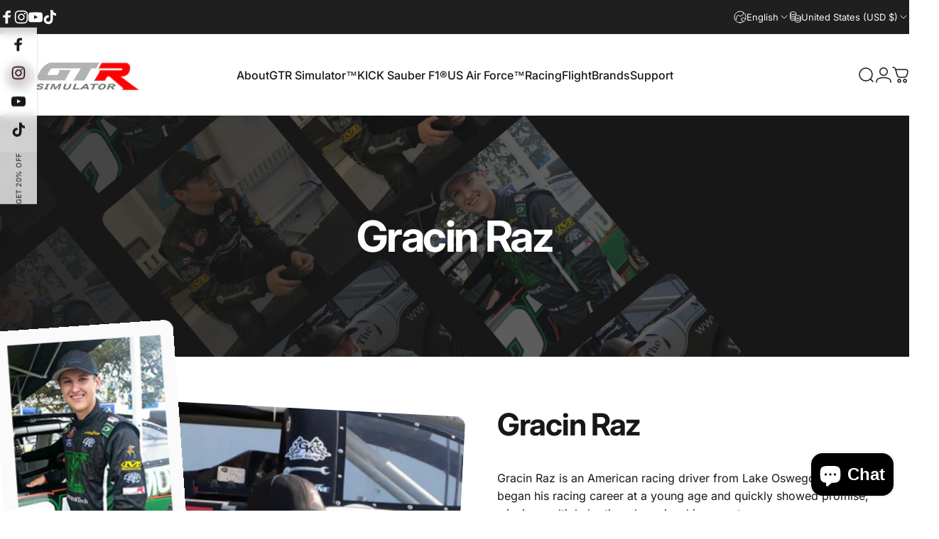

--- FILE ---
content_type: text/html; charset=utf-8
request_url: https://gtrsimulator.com/?section_id=sections--25372886827290__header
body_size: 14580
content:
<div id="shopify-section-sections--25372886827290__header" class="shopify-section shopify-section-group-header-group header-section"><style>
  #shopify-section-sections--25372886827290__header {
    --section-padding-top: 32px;
    --section-padding-bottom: 32px;
    --color-background: 255 255 255;
    --color-foreground: 23 23 23;
    --color-transparent: 255 255 255;
    --color-localization: ;
  }
</style><menu-drawer id="MenuDrawer" class="menu-drawer drawer drawer--start z-30 fixed bottom-0 left-0 h-full w-full pointer-events-none"
  data-section-id="sections--25372886827290__header"
  hidden
>
  <overlay-element class="overlay fixed-modal invisible opacity-0 fixed bottom-0 left-0 w-full h-screen pointer-events-none" aria-controls="MenuDrawer" aria-expanded="false"></overlay-element>
  <div class="drawer__inner z-10 absolute top-0 flex flex-col w-full h-full overflow-hidden">
    <gesture-element class="drawer__header flex justify-between opacity-0 invisible relative">
      <span class="drawer__title heading lg:text-3xl text-2xl leading-none tracking-tight"></span>
      <button class="button button--secondary button--close drawer__close hidden sm:flex items-center justify-center" type="button" is="hover-button" aria-controls="MenuDrawer" aria-expanded="false" aria-label="Close">
        <span class="btn-fill" data-fill></span>
        <span class="btn-text"><svg class="icon icon-close icon-sm" viewBox="0 0 20 20" stroke="currentColor" fill="none" xmlns="http://www.w3.org/2000/svg">
      <path stroke-linecap="round" stroke-linejoin="round" d="M5 15L15 5M5 5L15 15"></path>
    </svg></span>
      </button>
    </gesture-element>
    <div class="drawer__content opacity-0 invisible flex flex-col h-full grow shrink">
      <nav class="relative grow overflow-hidden" role="navigation">
        <ul class="drawer__scrollable drawer__menu relative w-full h-full" role="list" data-parent><li class="drawer__menu-group"><details is="menu-details">
  <summary class="drawer__menu-item block cursor-pointer relative" aria-expanded="false">
    <span class="heading text-2xl leading-none tracking-tight">About</span><svg class="icon icon-chevron-right icon-lg" viewBox="0 0 24 24" stroke="currentColor" fill="none" xmlns="http://www.w3.org/2000/svg">
      <path stroke-linecap="round" stroke-linejoin="round" d="M10 6L16 12L10 18"></path>
    </svg></summary>
  <div class="drawer__submenu z-1 absolute top-0 left-0 flex flex-col w-full h-full" data-parent><button type="button" class="tracking-tight heading text-base shrink-0 flex items-center gap-3 w-full" data-close>About</button><ul id="DrawerSubMenu-sections--25372886827290__header-1" class="drawer__scrollable flex flex-col h-full"><li class="drawer__menu-group"><details is="menu-details">
                  <summary class="drawer__menu-item block heading text-2xl leading-none tracking-tight cursor-pointer relative" aria-expanded="false">News<svg class="icon icon-chevron-right icon-lg" viewBox="0 0 24 24" stroke="currentColor" fill="none" xmlns="http://www.w3.org/2000/svg">
      <path stroke-linecap="round" stroke-linejoin="round" d="M10 6L16 12L10 18"></path>
    </svg></summary>
                  <div class="drawer__submenu z-1 absolute top-0 left-0 flex flex-col w-full h-full"><button type="button" class="tracking-tight heading text-base flex items-center gap-3 w-full" data-close>News</button><ul class="drawer__scrollable flex flex-col h-full"><li class="drawer__menu-group">
                          <a class="drawer__menu-item block heading text-2xl leading-none tracking-tight" href="/blogs/news">News</a>
                        </li><li class="drawer__menu-group">
                          <a class="drawer__menu-item block heading text-2xl leading-none tracking-tight" href="/blogs/press-release">Press Release</a>
                        </li><li class="drawer__menu-group">
                          <a class="drawer__menu-item block heading text-2xl leading-none tracking-tight" href="/blogs/racing">Racing Tips</a>
                        </li></ul>
                  </div>
                </details></li><li class="drawer__menu-group"><a class="drawer__menu-item block heading text-2xl leading-none tracking-tight" href="/pages/about-us">Our Story</a></li><li class="drawer__menu-group"><a class="drawer__menu-item block heading text-2xl leading-none tracking-tight" href="/pages/affiliate">Affiliate Program</a></li><li class="drawer__menu-group"><a class="drawer__menu-item block heading text-2xl leading-none tracking-tight" href="/pages/contact">Contact</a></li><li class="drawer__menu-group"><a class="drawer__menu-item block heading text-2xl leading-none tracking-tight" href="/pages/brand-ambassador">Ambassadors</a></li><li class="drawer__menu-group"><a class="drawer__menu-item block heading text-2xl leading-none tracking-tight" href="/pages/distributor-reseller">Become a Reseller</a></li><li class="drawer__menu-group"><a class="drawer__menu-item block heading text-2xl leading-none tracking-tight" href="/pages/sponsor-and-groupbuys">Sponsor &amp; Group-Buys</a></li><li class="drawer__menu-group"><a class="drawer__menu-item block heading text-2xl leading-none tracking-tight" href="/pages/testimonials">Testimonials</a></li></ul></div>
</details>
</li><li class="drawer__menu-group"><details is="menu-details">
  <summary class="drawer__menu-item block cursor-pointer relative" aria-expanded="false">
    <span class="heading text-2xl leading-none tracking-tight">GTR Simulator™ </span><svg class="icon icon-chevron-right icon-lg" viewBox="0 0 24 24" stroke="currentColor" fill="none" xmlns="http://www.w3.org/2000/svg">
      <path stroke-linecap="round" stroke-linejoin="round" d="M10 6L16 12L10 18"></path>
    </svg></summary>
  <div class="drawer__submenu z-1 absolute top-0 left-0 flex flex-col w-full h-full" data-parent><button type="button" class="tracking-tight heading text-base shrink-0 flex items-center gap-3 w-full" data-close>GTR Simulator™ </button><ul id="DrawerSubMenu-sections--25372886827290__header-2" class="drawer__scrollable flex flex-col h-full"><li class="drawer__menu-group"><details is="menu-details">
                  <summary class="drawer__menu-item block heading text-2xl leading-none tracking-tight cursor-pointer relative" aria-expanded="false">Racing Simulator<svg class="icon icon-chevron-right icon-lg" viewBox="0 0 24 24" stroke="currentColor" fill="none" xmlns="http://www.w3.org/2000/svg">
      <path stroke-linecap="round" stroke-linejoin="round" d="M10 6L16 12L10 18"></path>
    </svg></summary>
                  <div class="drawer__submenu z-1 absolute top-0 left-0 flex flex-col w-full h-full"><button type="button" class="tracking-tight heading text-base flex items-center gap-3 w-full" data-close>Racing Simulator</button><ul class="drawer__scrollable flex flex-col h-full"><li class="drawer__menu-group">
                          <a class="drawer__menu-item block heading text-2xl leading-none tracking-tight" href="/products/gta-apex">GTA™ Apex </a>
                        </li><li class="drawer__menu-group">
                          <a class="drawer__menu-item block heading text-2xl leading-none tracking-tight" href="/products/gta-apex-sauber">GTA™ Apex STAKE F1 KICK Sauber Edition</a>
                        </li><li class="drawer__menu-group">
                          <a class="drawer__menu-item block heading text-2xl leading-none tracking-tight" href="/products/gta-revolution-racing-simulator">GTA™ Revolution</a>
                        </li><li class="drawer__menu-group">
                          <a class="drawer__menu-item block heading text-2xl leading-none tracking-tight" href="/products/gta-model-racing-simulator">GTA™ Model</a>
                        </li><li class="drawer__menu-group">
                          <a class="drawer__menu-item block heading text-2xl leading-none tracking-tight" href="/products/gta-pro">GTA™ Pro Model</a>
                        </li><li class="drawer__menu-group">
                          <a class="drawer__menu-item block heading text-2xl leading-none tracking-tight" href="/products/gta-compact-v2">GTA™ Compact V2</a>
                        </li><li class="drawer__menu-group">
                          <a class="drawer__menu-item block heading text-2xl leading-none tracking-tight" href="/products/gta-compact-v2-kick-sauber">GTA™ Compact V2 STAKE F1 KICK Sauber Edition</a>
                        </li></ul>
                  </div>
                </details></li><li class="drawer__menu-group"><details is="menu-details">
                  <summary class="drawer__menu-item block heading text-2xl leading-none tracking-tight cursor-pointer relative" aria-expanded="false">Flight Simulator<svg class="icon icon-chevron-right icon-lg" viewBox="0 0 24 24" stroke="currentColor" fill="none" xmlns="http://www.w3.org/2000/svg">
      <path stroke-linecap="round" stroke-linejoin="round" d="M10 6L16 12L10 18"></path>
    </svg></summary>
                  <div class="drawer__submenu z-1 absolute top-0 left-0 flex flex-col w-full h-full"><button type="button" class="tracking-tight heading text-base flex items-center gap-3 w-full" data-close>Flight Simulator</button><ul class="drawer__scrollable flex flex-col h-full"><li class="drawer__menu-group">
                          <a class="drawer__menu-item block heading text-2xl leading-none tracking-tight" href="/products/fs16c">US Air Force™ FS-16C </a>
                        </li><li class="drawer__menu-group">
                          <a class="drawer__menu-item block heading text-2xl leading-none tracking-tight" href="/products/fs18c">US Air Force™ FS-18</a>
                        </li><li class="drawer__menu-group">
                          <a class="drawer__menu-item block heading text-2xl leading-none tracking-tight" href="/products/aatd-flight-simulator">AATD </a>
                        </li><li class="drawer__menu-group">
                          <a class="drawer__menu-item block heading text-2xl leading-none tracking-tight" href="/products/crj-model-flight-simulator">CRJ </a>
                        </li></ul>
                  </div>
                </details></li><li class="drawer__menu-group"><details is="menu-details">
                  <summary class="drawer__menu-item block heading text-2xl leading-none tracking-tight cursor-pointer relative" aria-expanded="false">Motion / Gaming<svg class="icon icon-chevron-right icon-lg" viewBox="0 0 24 24" stroke="currentColor" fill="none" xmlns="http://www.w3.org/2000/svg">
      <path stroke-linecap="round" stroke-linejoin="round" d="M10 6L16 12L10 18"></path>
    </svg></summary>
                  <div class="drawer__submenu z-1 absolute top-0 left-0 flex flex-col w-full h-full"><button type="button" class="tracking-tight heading text-base flex items-center gap-3 w-full" data-close>Motion / Gaming</button><ul class="drawer__scrollable flex flex-col h-full"><li class="drawer__menu-group">
                          <a class="drawer__menu-item block heading text-2xl leading-none tracking-tight" href="/products/gtm-compact-motion-base">GTM Motion Compact</a>
                        </li><li class="drawer__menu-group">
                          <a class="drawer__menu-item block heading text-2xl leading-none tracking-tight" href="/products/office-gaming-chair">Office | Gaming Chair</a>
                        </li><li class="drawer__menu-group">
                          <a class="drawer__menu-item block heading text-2xl leading-none tracking-tight" href="/products/gtr-pro-gaming-table">Gaming Table</a>
                        </li></ul>
                  </div>
                </details></li><li class="drawer__menu-group"><details is="menu-details">
                  <summary class="drawer__menu-item block heading text-2xl leading-none tracking-tight cursor-pointer relative" aria-expanded="false">Wheels and Add On<svg class="icon icon-chevron-right icon-lg" viewBox="0 0 24 24" stroke="currentColor" fill="none" xmlns="http://www.w3.org/2000/svg">
      <path stroke-linecap="round" stroke-linejoin="round" d="M10 6L16 12L10 18"></path>
    </svg></summary>
                  <div class="drawer__submenu z-1 absolute top-0 left-0 flex flex-col w-full h-full"><button type="button" class="tracking-tight heading text-base flex items-center gap-3 w-full" data-close>Wheels and Add On</button><ul class="drawer__scrollable flex flex-col h-full"><li class="drawer__menu-group">
                          <a class="drawer__menu-item block heading text-2xl leading-none tracking-tight" href="/products/rs30-force-feedback-wheel-v3-pedals">RS30 Ultra Wheel</a>
                        </li><li class="drawer__menu-group">
                          <a class="drawer__menu-item block heading text-2xl leading-none tracking-tight" href="/products/rsh3-usb-7-1-gated-shifter">RSH3 7+1 Shifter</a>
                        </li><li class="drawer__menu-group">
                          <a class="drawer__menu-item block heading text-2xl leading-none tracking-tight" href="/products/rh3-usb-gaming-handbrake">RH3 Handbrake</a>
                        </li></ul>
                  </div>
                </details></li><li class="drawer__menu-group"><details is="menu-details">
                  <summary class="drawer__menu-item block heading text-2xl leading-none tracking-tight cursor-pointer relative" aria-expanded="false">Accessories<svg class="icon icon-chevron-right icon-lg" viewBox="0 0 24 24" stroke="currentColor" fill="none" xmlns="http://www.w3.org/2000/svg">
      <path stroke-linecap="round" stroke-linejoin="round" d="M10 6L16 12L10 18"></path>
    </svg></summary>
                  <div class="drawer__submenu z-1 absolute top-0 left-0 flex flex-col w-full h-full"><button type="button" class="tracking-tight heading text-base flex items-center gap-3 w-full" data-close>Accessories</button><ul class="drawer__scrollable flex flex-col h-full"><li class="drawer__menu-group">
                          <a class="drawer__menu-item block heading text-2xl leading-none tracking-tight" href="http://filter.gtrsimulator.com/Turnkey">Racing Turnkey Package</a>
                        </li><li class="drawer__menu-group">
                          <a class="drawer__menu-item block heading text-2xl leading-none tracking-tight" href="http://filter.gtrsimulator.com/Monitor">Monitor Stand</a>
                        </li><li class="drawer__menu-group">
                          <a class="drawer__menu-item block heading text-2xl leading-none tracking-tight" href="http://filter.gtrsimulator.com/MonAcc">Monitor Accessories</a>
                        </li><li class="drawer__menu-group">
                          <a class="drawer__menu-item block heading text-2xl leading-none tracking-tight" href="http://filter.gtrsimulator.com/Keyboard">Keyboard and Mouse Tray</a>
                        </li><li class="drawer__menu-group">
                          <a class="drawer__menu-item block heading text-2xl leading-none tracking-tight" href="http://filter.gtrsimulator.com/SimAcc">Simulator Accessories</a>
                        </li></ul>
                  </div>
                </details></li></ul></div>
</details>
</li><li class="drawer__menu-group"><details is="menu-details">
  <summary class="drawer__menu-item block cursor-pointer relative" aria-expanded="false">
    <span class="heading text-2xl leading-none tracking-tight">KICK Sauber F1®</span><svg class="icon icon-chevron-right icon-lg" viewBox="0 0 24 24" stroke="currentColor" fill="none" xmlns="http://www.w3.org/2000/svg">
      <path stroke-linecap="round" stroke-linejoin="round" d="M10 6L16 12L10 18"></path>
    </svg></summary>
  <div class="drawer__submenu z-1 absolute top-0 left-0 flex flex-col w-full h-full" data-parent><button type="button" class="tracking-tight heading text-base shrink-0 flex items-center gap-3 w-full" data-close>KICK Sauber F1®</button><ul id="DrawerSubMenu-sections--25372886827290__header-3" class="drawer__scrollable flex flex-col h-full"><li class="drawer__menu-group"><details is="menu-details">
                    <summary class="drawer__menu-item block heading text-2xl leading-none tracking-tight cursor-pointer relative" aria-expanded="false">KICK Sauber F1®<svg class="icon icon-chevron-right icon-lg" viewBox="0 0 24 24" stroke="currentColor" fill="none" xmlns="http://www.w3.org/2000/svg">
      <path stroke-linecap="round" stroke-linejoin="round" d="M10 6L16 12L10 18"></path>
    </svg></summary>
                    <div class="drawer__submenu z-1 absolute top-0 left-0 flex flex-col w-full h-full"><button type="button" class="tracking-tight heading text-base flex items-center gap-3 w-full" data-close>KICK Sauber F1®</button><div class="drawer__scrollable flex flex-col h-full">
                        <div class="horizontal-products product-grid"><div class="horizontal-product flex items-center gap-4 md:gap-6 w-full">
  <a class="horizontal-product__media media media--square relative overflow-hidden shrink-0" href="/products/gta-apex-sauber"><img src="//gtrsimulator.com/cdn/shop/files/GTAX-SF1-GN.jpg?v=1758043642&amp;width=3024" alt="GTA™ Apex Formula Racing Simulator Cockpit Stake F1® Team KICK Sauber Edition [Pre-Order]" srcset="//gtrsimulator.com/cdn/shop/files/GTAX-SF1-GN.jpg?v=1758043642&amp;width=180 180w, //gtrsimulator.com/cdn/shop/files/GTAX-SF1-GN.jpg?v=1758043642&amp;width=360 360w, //gtrsimulator.com/cdn/shop/files/GTAX-SF1-GN.jpg?v=1758043642&amp;width=540 540w" width="3024" height="3024" loading="lazy" is="lazy-image"></a>
  <div class="horizontal-product__details grow flex flex-col justify-start gap-1d5">
    <div class="flex flex-col gap-1">
      <div class="block"><a href="/products/gta-apex-sauber" class="horizontal-product__title reversed-link font-medium text-base leading-tight">GTA™ Apex Formula Racing Simulator Cockpit Stake F1® Team KICK Sauber Edition [Pre-Order]</a>
      </div>
    </div>
    
    <div class="flex flex-col gap-1"></div>
  </div><div class="horizontal-product__quantity shrink-0 text-sm sm:block">
      <div class="grid gap-3"><form method="post" action="/cart/add" id="product_form_9879418667290" accept-charset="UTF-8" class="shopify-product-form" enctype="multipart/form-data" is="product-form"><input type="hidden" name="form_type" value="product" /><input type="hidden" name="utf8" value="✓" /><input type="hidden" name="id" value="50593634222362" />
              <button type="submit" class="button button--primary button--small icon-with-text" is="hover-button" data-variant-id="50593634222362" aria-label="Add">
                <span class="btn-fill" data-fill></span>
                <span class="btn-text"><svg class="icon icon-plus icon-2xs" viewBox="0 0 12 12" stroke="currentColor" fill="none" xmlns="http://www.w3.org/2000/svg">
      <path stroke-linecap="round" stroke-linejoin="round" d="M2.5 6H6M9.5 6H6M6 6V2.5M6 6V9.5"></path>
    </svg><span class="hidden md:block" data-sold-out="Sold Out">Add</span>
                </span>
              </button><input type="hidden" name="product-id" value="9879418667290" /><input type="hidden" name="section-id" value="sections--25372886827290__header" /></form></div>
    </div></div>
<div class="horizontal-product flex items-center gap-4 md:gap-6 w-full">
  <a class="horizontal-product__media media media--square relative overflow-hidden shrink-0" href="/products/gta-compact-v2-kick-sauber"><img src="//gtrsimulator.com/cdn/shop/files/GTACV2Sauberfront.jpg?v=1745872382&amp;width=3024" alt="GTA™ Compact V2 Stake F1® Team KICK Sauber Edition" srcset="//gtrsimulator.com/cdn/shop/files/GTACV2Sauberfront.jpg?v=1745872382&amp;width=180 180w, //gtrsimulator.com/cdn/shop/files/GTACV2Sauberfront.jpg?v=1745872382&amp;width=360 360w, //gtrsimulator.com/cdn/shop/files/GTACV2Sauberfront.jpg?v=1745872382&amp;width=540 540w" width="3024" height="3024" loading="lazy" is="lazy-image"></a>
  <div class="horizontal-product__details grow flex flex-col justify-start gap-1d5">
    <div class="flex flex-col gap-1">
      <div class="block"><a href="/products/gta-compact-v2-kick-sauber" class="horizontal-product__title reversed-link font-medium text-base leading-tight">GTA™ Compact V2 Stake F1® Team KICK Sauber Edition</a>
      </div>
    </div>
    
    <div class="flex flex-col gap-1"></div>
  </div><div class="horizontal-product__quantity shrink-0 text-sm sm:block">
      <div class="grid gap-3"><form method="post" action="/cart/add" id="product_form_9517163905306" accept-charset="UTF-8" class="shopify-product-form" enctype="multipart/form-data" is="product-form"><input type="hidden" name="form_type" value="product" /><input type="hidden" name="utf8" value="✓" /><input type="hidden" name="id" value="49373280043290" />
              <button type="submit" class="button button--primary button--small icon-with-text" is="hover-button" data-variant-id="49373280043290" aria-label="Add">
                <span class="btn-fill" data-fill></span>
                <span class="btn-text"><svg class="icon icon-plus icon-2xs" viewBox="0 0 12 12" stroke="currentColor" fill="none" xmlns="http://www.w3.org/2000/svg">
      <path stroke-linecap="round" stroke-linejoin="round" d="M2.5 6H6M9.5 6H6M6 6V2.5M6 6V9.5"></path>
    </svg><span class="hidden md:block" data-sold-out="Sold Out">Add</span>
                </span>
              </button><input type="hidden" name="product-id" value="9517163905306" /><input type="hidden" name="section-id" value="sections--25372886827290__header" /></form></div>
    </div></div>
</div>
                      </div>
                      <div class="drawer__sticky w-full">
                        <a class="button button--primary icon-with-text w-full" href="/collections/stake-f1%C2%AE-team-kick-sauber" is="hover-link">
                          <span class="btn-fill" data-fill></span>
                          <span class="btn-text">
                            All KICK Sauber F1®
                            (2)<svg class="icon icon-arrow-right icon-sm transform" viewBox="0 0 21 20" stroke="currentColor" fill="none" xmlns="http://www.w3.org/2000/svg">
      <path stroke-linecap="round" stroke-linejoin="round" d="M3 10H18M18 10L12.1667 4.16675M18 10L12.1667 15.8334"></path>
    </svg></span>
                        </a>
                      </div>
                    </div>
                  </details></li><li class="drawer__menu-group drawer__promotions">
            <ul class="mega-menu__list grid grid-cols-2 w-full h-full" role="list" tabindex="-1"><li class="drawer__menu-group mega-menu__item flex opacity-0 w-full">
                    <div class="media-card media-card--card">
                      <a class="media-card__link flex flex-col w-full h-full relative" role="link" aria-disabled="true"
                        aria-label=""
                        style="--color-foreground: 255 255 255;--color-overlay: 0 0 0;--overlay-opacity: 0.4;"
                      ><div class="media media--adapt relative overflow-hidden"><img src="//gtrsimulator.com/cdn/shop/files/large-C45_Front-high_KICK_BOR_9-16.jpg?v=1757981436&amp;width=675" alt="" srcset="//gtrsimulator.com/cdn/shop/files/large-C45_Front-high_KICK_BOR_9-16.jpg?v=1757981436&amp;width=180 180w, //gtrsimulator.com/cdn/shop/files/large-C45_Front-high_KICK_BOR_9-16.jpg?v=1757981436&amp;width=360 360w, //gtrsimulator.com/cdn/shop/files/large-C45_Front-high_KICK_BOR_9-16.jpg?v=1757981436&amp;width=540 540w" width="675" height="1200" loading="lazy" is="lazy-image"></div></a>
                    </div>
                  </li></ul>
          </li><li class="mega-menu__footer">
            <a class="button button--primary icon-with-text w-full" href="/collections/stake-f1%C2%AE-team-kick-sauber" is="hover-link">
              <span class="btn-fill" data-fill></span>
              <span class="btn-text">Learn More</span>
            </a>
          </li></ul></div>
</details>
</li><li class="drawer__menu-group"><details is="menu-details">
  <summary class="drawer__menu-item block cursor-pointer relative" aria-expanded="false">
    <span class="heading text-2xl leading-none tracking-tight">US Air Force™</span><svg class="icon icon-chevron-right icon-lg" viewBox="0 0 24 24" stroke="currentColor" fill="none" xmlns="http://www.w3.org/2000/svg">
      <path stroke-linecap="round" stroke-linejoin="round" d="M10 6L16 12L10 18"></path>
    </svg></summary>
  <div class="drawer__submenu z-1 absolute top-0 left-0 flex flex-col w-full h-full" data-parent><button type="button" class="tracking-tight heading text-base shrink-0 flex items-center gap-3 w-full" data-close>US Air Force™</button><ul id="DrawerSubMenu-sections--25372886827290__header-4" class="drawer__scrollable flex flex-col h-full"><li class="drawer__menu-group"><details is="menu-details">
                    <summary class="drawer__menu-item block heading text-2xl leading-none tracking-tight cursor-pointer relative" aria-expanded="false">US Air Force™<svg class="icon icon-chevron-right icon-lg" viewBox="0 0 24 24" stroke="currentColor" fill="none" xmlns="http://www.w3.org/2000/svg">
      <path stroke-linecap="round" stroke-linejoin="round" d="M10 6L16 12L10 18"></path>
    </svg></summary>
                    <div class="drawer__submenu z-1 absolute top-0 left-0 flex flex-col w-full h-full"><button type="button" class="tracking-tight heading text-base flex items-center gap-3 w-full" data-close>US Air Force™</button><div class="drawer__scrollable flex flex-col h-full">
                        <div class="horizontal-products product-grid"><div class="horizontal-product flex items-center gap-4 md:gap-6 w-full">
  <a class="horizontal-product__media media media--square relative overflow-hidden shrink-0" href="/products/fs16c"><img src="//gtrsimulator.com/cdn/shop/files/FS16C_Jet_Plate_1.jpg?v=1740157104&amp;width=3024" alt="FS-16C Foldable Flight Simulator Cockpit U.S. Air Force™ Licensed [PRE-ORDER]" srcset="//gtrsimulator.com/cdn/shop/files/FS16C_Jet_Plate_1.jpg?v=1740157104&amp;width=180 180w, //gtrsimulator.com/cdn/shop/files/FS16C_Jet_Plate_1.jpg?v=1740157104&amp;width=360 360w, //gtrsimulator.com/cdn/shop/files/FS16C_Jet_Plate_1.jpg?v=1740157104&amp;width=540 540w" width="3024" height="3024" loading="lazy" is="lazy-image"></a>
  <div class="horizontal-product__details grow flex flex-col justify-start gap-1d5">
    <div class="flex flex-col gap-1">
      <div class="block"><a href="/products/fs16c" class="horizontal-product__title reversed-link font-medium text-base leading-tight">FS-16C Foldable Flight Simulator Cockpit U.S. Air Force™ Licensed [PRE-ORDER]</a>
      </div>
    </div>
    
    <div class="flex flex-col gap-1"></div>
  </div><div class="horizontal-product__quantity shrink-0 text-sm sm:block">
      <div class="grid gap-3"><form method="post" action="/cart/add" id="product_form_9762789163290" accept-charset="UTF-8" class="shopify-product-form" enctype="multipart/form-data" is="product-form"><input type="hidden" name="form_type" value="product" /><input type="hidden" name="utf8" value="✓" /><input type="hidden" name="id" value="50203813118234" />
              <button type="submit" class="button button--primary button--small icon-with-text" is="hover-button" data-variant-id="50203813118234" aria-label="Add">
                <span class="btn-fill" data-fill></span>
                <span class="btn-text"><svg class="icon icon-plus icon-2xs" viewBox="0 0 12 12" stroke="currentColor" fill="none" xmlns="http://www.w3.org/2000/svg">
      <path stroke-linecap="round" stroke-linejoin="round" d="M2.5 6H6M9.5 6H6M6 6V2.5M6 6V9.5"></path>
    </svg><span class="hidden md:block" data-sold-out="Sold Out">Add</span>
                </span>
              </button><input type="hidden" name="product-id" value="9762789163290" /><input type="hidden" name="section-id" value="sections--25372886827290__header" /></form></div>
    </div></div>
<div class="horizontal-product flex items-center gap-4 md:gap-6 w-full">
  <a class="horizontal-product__media media media--square relative overflow-hidden shrink-0" href="/products/fs18c"><img src="//gtrsimulator.com/cdn/shop/files/FS18_1_09608450-73e8-45db-9061-d4bbe5eb2310.png?v=1758053736&amp;width=2001" alt="FS-18C U.S. Air Force™ Licensed Flight Simulator Cockpit [Pre-Order]" srcset="//gtrsimulator.com/cdn/shop/files/FS18_1_09608450-73e8-45db-9061-d4bbe5eb2310.png?v=1758053736&amp;width=180 180w, //gtrsimulator.com/cdn/shop/files/FS18_1_09608450-73e8-45db-9061-d4bbe5eb2310.png?v=1758053736&amp;width=360 360w, //gtrsimulator.com/cdn/shop/files/FS18_1_09608450-73e8-45db-9061-d4bbe5eb2310.png?v=1758053736&amp;width=540 540w" width="2001" height="2001" loading="lazy" is="lazy-image"></a>
  <div class="horizontal-product__details grow flex flex-col justify-start gap-1d5">
    <div class="flex flex-col gap-1">
      <div class="block"><a href="/products/fs18c" class="horizontal-product__title reversed-link font-medium text-base leading-tight">FS-18C U.S. Air Force™ Licensed Flight Simulator Cockpit [Pre-Order]</a>
      </div>
    </div>
    
    <div class="flex flex-col gap-1"></div>
  </div><div class="horizontal-product__quantity shrink-0 text-sm sm:block">
      <div class="grid gap-3"><form method="post" action="/cart/add" id="product_form_9925618630938" accept-charset="UTF-8" class="shopify-product-form" enctype="multipart/form-data" is="product-form"><input type="hidden" name="form_type" value="product" /><input type="hidden" name="utf8" value="✓" /><input type="hidden" name="id" value="50774498148634" />
              <button type="submit" class="button button--primary button--small icon-with-text" is="hover-button" data-variant-id="50774498148634" aria-label="Add">
                <span class="btn-fill" data-fill></span>
                <span class="btn-text"><svg class="icon icon-plus icon-2xs" viewBox="0 0 12 12" stroke="currentColor" fill="none" xmlns="http://www.w3.org/2000/svg">
      <path stroke-linecap="round" stroke-linejoin="round" d="M2.5 6H6M9.5 6H6M6 6V2.5M6 6V9.5"></path>
    </svg><span class="hidden md:block" data-sold-out="Sold Out">Add</span>
                </span>
              </button><input type="hidden" name="product-id" value="9925618630938" /><input type="hidden" name="section-id" value="sections--25372886827290__header" /></form></div>
    </div></div>
</div>
                      </div>
                      <div class="drawer__sticky w-full">
                        <a class="button button--primary icon-with-text w-full" href="/collections/us-air-force%E2%84%A2-edition" is="hover-link">
                          <span class="btn-fill" data-fill></span>
                          <span class="btn-text">
                            All US Air Force™
                            (2)<svg class="icon icon-arrow-right icon-sm transform" viewBox="0 0 21 20" stroke="currentColor" fill="none" xmlns="http://www.w3.org/2000/svg">
      <path stroke-linecap="round" stroke-linejoin="round" d="M3 10H18M18 10L12.1667 4.16675M18 10L12.1667 15.8334"></path>
    </svg></span>
                        </a>
                      </div>
                    </div>
                  </details></li><li class="drawer__menu-group drawer__promotions">
            <ul class="mega-menu__list grid grid-cols-2 w-full h-full" role="list" tabindex="-1"><li class="drawer__menu-group mega-menu__item flex opacity-0 w-full">
                    <div class="media-card media-card--card media-card--overlap">
                      <a class="media-card__link flex flex-col w-full h-full relative" role="link" aria-disabled="true"
                        aria-label="US Air Force™"
                        style="--color-foreground: 255 255 255;--color-overlay: 0 0 0;--overlay-opacity: 0.4;"
                      ><div class="media media--adapt relative overflow-hidden"><img src="//gtrsimulator.com/cdn/shop/files/generate-top-view-of-a-f35-airplane-in-a-sky.png?v=1758046260&amp;width=1536" alt="Generate top view of a F35 Airplane in a sky" srcset="//gtrsimulator.com/cdn/shop/files/generate-top-view-of-a-f35-airplane-in-a-sky.png?v=1758046260&amp;width=180 180w, //gtrsimulator.com/cdn/shop/files/generate-top-view-of-a-f35-airplane-in-a-sky.png?v=1758046260&amp;width=360 360w, //gtrsimulator.com/cdn/shop/files/generate-top-view-of-a-f35-airplane-in-a-sky.png?v=1758046260&amp;width=540 540w, //gtrsimulator.com/cdn/shop/files/generate-top-view-of-a-f35-airplane-in-a-sky.png?v=1758046260&amp;width=720 720w, //gtrsimulator.com/cdn/shop/files/generate-top-view-of-a-f35-airplane-in-a-sky.png?v=1758046260&amp;width=900 900w, //gtrsimulator.com/cdn/shop/files/generate-top-view-of-a-f35-airplane-in-a-sky.png?v=1758046260&amp;width=1080 1080w" width="1536" height="1024" loading="lazy" is="lazy-image"></div><div class="media-card__content flex justify-between items-center gap-4 w-full">
                            <div class="media-card__text opacity-0 shrink-1 grid gap-0d5"><p class="leading-none text-xs xl:text-sm hidden md:block">US Air Force™</p></div><svg class="icon icon-arrow-right icon-xs transform shrink-0 hidden md:block" viewBox="0 0 21 20" stroke="currentColor" fill="none" xmlns="http://www.w3.org/2000/svg">
      <path stroke-linecap="round" stroke-linejoin="round" d="M3 10H18M18 10L12.1667 4.16675M18 10L12.1667 15.8334"></path>
    </svg></div></a>
                    </div>
                  </li></ul>
          </li><li class="mega-menu__footer">
            <a class="button button--primary icon-with-text w-full" href="/collections/us-air-force%E2%84%A2-edition" is="hover-link">
              <span class="btn-fill" data-fill></span>
              <span class="btn-text">Learn More</span>
            </a>
          </li></ul></div>
</details>
</li><li class="drawer__menu-group"><details is="menu-details">
  <summary class="drawer__menu-item block cursor-pointer relative" aria-expanded="false">
    <span class="heading text-2xl leading-none tracking-tight">Racing</span><svg class="icon icon-chevron-right icon-lg" viewBox="0 0 24 24" stroke="currentColor" fill="none" xmlns="http://www.w3.org/2000/svg">
      <path stroke-linecap="round" stroke-linejoin="round" d="M10 6L16 12L10 18"></path>
    </svg></summary>
  <div class="drawer__submenu z-1 absolute top-0 left-0 flex flex-col w-full h-full" data-parent><button type="button" class="tracking-tight heading text-base shrink-0 flex items-center gap-3 w-full" data-close>Racing</button><ul id="DrawerSubMenu-sections--25372886827290__header-5" class="drawer__scrollable flex flex-col h-full"><li class="drawer__menu-group"><a class="drawer__menu-item block heading text-2xl leading-none tracking-tight" href="http://filter.gtrsimulator.com/Turnkey">Racing Simulator Bundles</a></li><li class="drawer__menu-group"><a class="drawer__menu-item block heading text-2xl leading-none tracking-tight" href="/collections/gtr-racing-cockpit-1">Racing Simulator Cockpit</a></li><li class="drawer__menu-group"><a class="drawer__menu-item block heading text-2xl leading-none tracking-tight" href="http://filter.gtrsimulator.com/SimAcc">Racing Simulator Accessories</a></li><li class="drawer__menu-group"><a class="drawer__menu-item block heading text-2xl leading-none tracking-tight" href="http://filter.gtrsimulator.com/4ABS">Wheel Bundles</a></li><li class="drawer__menu-group"><a class="drawer__menu-item block heading text-2xl leading-none tracking-tight" href="http://filter.gtrsimulator.com/4ABT">Wheel Bases</a></li><li class="drawer__menu-group"><a class="drawer__menu-item block heading text-2xl leading-none tracking-tight" href="http://filter.gtrsimulator.com/4ABU">Wheel Base Accessories</a></li><li class="drawer__menu-group"><a class="drawer__menu-item block heading text-2xl leading-none tracking-tight" href="http://filter.gtrsimulator.com/4ABV">Steering Wheels</a></li><li class="drawer__menu-group"><a class="drawer__menu-item block heading text-2xl leading-none tracking-tight" href="http://filter.gtrsimulator.com/4ABW">Steering Wheel Accessories</a></li><li class="drawer__menu-group"><a class="drawer__menu-item block heading text-2xl leading-none tracking-tight" href="http://filter.gtrsimulator.com/4AC1">Racing Control Add On</a></li><li class="drawer__menu-group"><a class="drawer__menu-item block heading text-2xl leading-none tracking-tight" href="http://filter.gtrsimulator.com/4AC2">Racing Add On Accessories</a></li><li class="drawer__menu-group"><a class="drawer__menu-item block heading text-2xl leading-none tracking-tight" href="http://filter.gtrsimulator.com/4ABX">Racing Pedals</a></li><li class="drawer__menu-group"><a class="drawer__menu-item block heading text-2xl leading-none tracking-tight" href="http://filter.gtrsimulator.com/4ABY">Racing Pedals Accessories</a></li><li class="drawer__menu-group"><a class="drawer__menu-item block heading text-2xl leading-none tracking-tight" href="http://filter.gtrsimulator.com/4ABZ">Racing Seat</a></li><li class="drawer__menu-group"><a class="drawer__menu-item block heading text-2xl leading-none tracking-tight" href="http://filter.gtrsimulator.com/Monitor">Monitor Stand</a></li><li class="drawer__menu-group"><a class="drawer__menu-item block heading text-2xl leading-none tracking-tight" href="http://filter.gtrsimulator.com/MonAcc">Monitor Stand Accessories</a></li><li class="drawer__menu-group"><a class="drawer__menu-item block heading text-2xl leading-none tracking-tight" href="http://filter.gtrsimulator.com/GAMINGPC">Gaming PC</a></li><li class="drawer__menu-group"><a class="drawer__menu-item block heading text-2xl leading-none tracking-tight" href="http://filter.gtrsimulator.com/4AC3">Gaming Monitors</a></li><li class="drawer__menu-group"><a class="drawer__menu-item block heading text-2xl leading-none tracking-tight" href="http://filter.gtrsimulator.com/VRXRAR">VR/XR/AR Headsets</a></li><li class="drawer__menu-group"><a class="drawer__menu-item block heading text-2xl leading-none tracking-tight" href="/collections/gunnar">Eye Protections</a></li></ul></div>
</details>
</li><li class="drawer__menu-group"><details is="menu-details">
  <summary class="drawer__menu-item block cursor-pointer relative" aria-expanded="false">
    <span class="heading text-2xl leading-none tracking-tight">Flight</span><svg class="icon icon-chevron-right icon-lg" viewBox="0 0 24 24" stroke="currentColor" fill="none" xmlns="http://www.w3.org/2000/svg">
      <path stroke-linecap="round" stroke-linejoin="round" d="M10 6L16 12L10 18"></path>
    </svg></summary>
  <div class="drawer__submenu z-1 absolute top-0 left-0 flex flex-col w-full h-full" data-parent><button type="button" class="tracking-tight heading text-base shrink-0 flex items-center gap-3 w-full" data-close>Flight</button><ul id="DrawerSubMenu-sections--25372886827290__header-6" class="drawer__scrollable flex flex-col h-full"><li class="drawer__menu-group"><a class="drawer__menu-item block heading text-2xl leading-none tracking-tight" href="http://filter.gtrsimulator.com/4ABP">Flight Simulator Cockpit</a></li><li class="drawer__menu-group"><a class="drawer__menu-item block heading text-2xl leading-none tracking-tight" href="http://filter.gtrsimulator.com/4ABQ">Flight Simulator Package - FAA Certified</a></li><li class="drawer__menu-group"><a class="drawer__menu-item block heading text-2xl leading-none tracking-tight" href="http://filter.gtrsimulator.com/4ABR">Flight Simulator Package - Non Certified</a></li><li class="drawer__menu-group"><a class="drawer__menu-item block heading text-2xl leading-none tracking-tight" href="http://filter.gtrsimulator.com/4ABO">Flight Control</a></li><li class="drawer__menu-group"><a class="drawer__menu-item block heading text-2xl leading-none tracking-tight" href="http://filter.gtrsimulator.com/4ABM">Flight Component</a></li><li class="drawer__menu-group"><a class="drawer__menu-item block heading text-2xl leading-none tracking-tight" href="http://filter.gtrsimulator.com/4ABN">Flight Component Accessories</a></li><li class="drawer__menu-group"><a class="drawer__menu-item block heading text-2xl leading-none tracking-tight" href="http://filter.gtrsimulator.com/Keyboard">Keyboard &amp; Mouse Tray</a></li><li class="drawer__menu-group"><a class="drawer__menu-item block heading text-2xl leading-none tracking-tight" href="http://filter.gtrsimulator.com/Monitor">Monitor Stand</a></li><li class="drawer__menu-group"><a class="drawer__menu-item block heading text-2xl leading-none tracking-tight" href="http://filter.gtrsimulator.com/MonAcc">Monitor Stand Accessories</a></li><li class="drawer__menu-group"><a class="drawer__menu-item block heading text-2xl leading-none tracking-tight" href="http://filter.gtrsimulator.com/GAMINGPC">Gaming PC</a></li><li class="drawer__menu-group"><a class="drawer__menu-item block heading text-2xl leading-none tracking-tight" href="http://filter.gtrsimulator.com/4AC3">Gaming Monitors</a></li><li class="drawer__menu-group"><a class="drawer__menu-item block heading text-2xl leading-none tracking-tight" href="http://filter.gtrsimulator.com/VRXRAR">VR/XR/AR Headsets</a></li><li class="drawer__menu-group"><a class="drawer__menu-item block heading text-2xl leading-none tracking-tight" href="/collections/gunnar">Eye Protections</a></li></ul></div>
</details>
</li><li class="drawer__menu-group"><details is="menu-details">
  <summary class="drawer__menu-item block cursor-pointer relative" aria-expanded="false">
    <span class="heading text-2xl leading-none tracking-tight">Brands</span><svg class="icon icon-chevron-right icon-lg" viewBox="0 0 24 24" stroke="currentColor" fill="none" xmlns="http://www.w3.org/2000/svg">
      <path stroke-linecap="round" stroke-linejoin="round" d="M10 6L16 12L10 18"></path>
    </svg></summary>
  <div class="drawer__submenu z-1 absolute top-0 left-0 flex flex-col w-full h-full" data-parent><button type="button" class="tracking-tight heading text-base shrink-0 flex items-center gap-3 w-full" data-close>Brands</button><ul id="DrawerSubMenu-sections--25372886827290__header-7" class="drawer__scrollable flex flex-col h-full"><li class="drawer__menu-group"><details is="menu-details">
                  <summary class="drawer__menu-item block heading text-2xl leading-none tracking-tight cursor-pointer relative" aria-expanded="false">Asus<svg class="icon icon-chevron-right icon-lg" viewBox="0 0 24 24" stroke="currentColor" fill="none" xmlns="http://www.w3.org/2000/svg">
      <path stroke-linecap="round" stroke-linejoin="round" d="M10 6L16 12L10 18"></path>
    </svg></summary>
                  <div class="drawer__submenu z-1 absolute top-0 left-0 flex flex-col w-full h-full"><button type="button" class="tracking-tight heading text-base flex items-center gap-3 w-full" data-close>Asus</button><ul class="drawer__scrollable flex flex-col h-full"><li class="drawer__menu-group">
                          <a class="drawer__menu-item block heading text-2xl leading-none tracking-tight" href="http://filter.gtrsimulator.com/4AC3">Gaming PC</a>
                        </li><li class="drawer__menu-group">
                          <a class="drawer__menu-item block heading text-2xl leading-none tracking-tight" href="http://filter.gtrsimulator.com/4AC3">Gaming Monitors</a>
                        </li></ul>
                  </div>
                </details></li><li class="drawer__menu-group"><a class="drawer__menu-item block heading text-2xl leading-none tracking-tight" href="/collections/cammus">Cammus</a></li><li class="drawer__menu-group"><a class="drawer__menu-item block heading text-2xl leading-none tracking-tight" href="/collections/dpvr">DPVR</a></li><li class="drawer__menu-group"><details is="menu-details">
                  <summary class="drawer__menu-item block heading text-2xl leading-none tracking-tight cursor-pointer relative" aria-expanded="false">Fanatec<svg class="icon icon-chevron-right icon-lg" viewBox="0 0 24 24" stroke="currentColor" fill="none" xmlns="http://www.w3.org/2000/svg">
      <path stroke-linecap="round" stroke-linejoin="round" d="M10 6L16 12L10 18"></path>
    </svg></summary>
                  <div class="drawer__submenu z-1 absolute top-0 left-0 flex flex-col w-full h-full"><button type="button" class="tracking-tight heading text-base flex items-center gap-3 w-full" data-close>Fanatec</button><ul class="drawer__scrollable flex flex-col h-full"><li class="drawer__menu-group">
                          <a class="drawer__menu-item block heading text-2xl leading-none tracking-tight" href="/collections/fanatec-wheel-bundle">Wheel Bundle</a>
                        </li><li class="drawer__menu-group">
                          <a class="drawer__menu-item block heading text-2xl leading-none tracking-tight" href="/collections/fanatec-wheel-face">Steering Wheel</a>
                        </li><li class="drawer__menu-group">
                          <a class="drawer__menu-item block heading text-2xl leading-none tracking-tight" href="/collections/fanatec-wheel-base">Wheel Base</a>
                        </li><li class="drawer__menu-group">
                          <a class="drawer__menu-item block heading text-2xl leading-none tracking-tight" href="/collections/fanatec-racing-pedals">Racing Pedals</a>
                        </li><li class="drawer__menu-group">
                          <a class="drawer__menu-item block heading text-2xl leading-none tracking-tight" href="/collections/fanatec-racing-controller">Racing Add on</a>
                        </li><li class="drawer__menu-group">
                          <a class="drawer__menu-item block heading text-2xl leading-none tracking-tight" href="/collections/fanatec-racing-accessory">Accessories</a>
                        </li></ul>
                  </div>
                </details></li><li class="drawer__menu-group"><details is="menu-details">
                  <summary class="drawer__menu-item block heading text-2xl leading-none tracking-tight cursor-pointer relative" aria-expanded="false">GTR Simulator™ <svg class="icon icon-chevron-right icon-lg" viewBox="0 0 24 24" stroke="currentColor" fill="none" xmlns="http://www.w3.org/2000/svg">
      <path stroke-linecap="round" stroke-linejoin="round" d="M10 6L16 12L10 18"></path>
    </svg></summary>
                  <div class="drawer__submenu z-1 absolute top-0 left-0 flex flex-col w-full h-full"><button type="button" class="tracking-tight heading text-base flex items-center gap-3 w-full" data-close>GTR Simulator™ </button><ul class="drawer__scrollable flex flex-col h-full"><li class="drawer__menu-group">
                          <a class="drawer__menu-item block heading text-2xl leading-none tracking-tight" href="/collections/gtr-racing-cockpit-1">Racing Simulator Cockpit</a>
                        </li><li class="drawer__menu-group">
                          <a class="drawer__menu-item block heading text-2xl leading-none tracking-tight" href="/collections/gtr-flight-cockpit-1">Flight Simulator Cockpit</a>
                        </li><li class="drawer__menu-group">
                          <a class="drawer__menu-item block heading text-2xl leading-none tracking-tight" href="/collections/gtr-motion-base-1">Motion Simulator</a>
                        </li><li class="drawer__menu-group">
                          <a class="drawer__menu-item block heading text-2xl leading-none tracking-tight" href="/collections/gtr-racing-accessory">Racing Accessories</a>
                        </li><li class="drawer__menu-group">
                          <a class="drawer__menu-item block heading text-2xl leading-none tracking-tight" href="/collections/gtr-wheel-bundle-1">Wheel Bundle</a>
                        </li><li class="drawer__menu-group">
                          <a class="drawer__menu-item block heading text-2xl leading-none tracking-tight" href="/collections/gtr-racing-bundle-1">Racing Bundle</a>
                        </li><li class="drawer__menu-group">
                          <a class="drawer__menu-item block heading text-2xl leading-none tracking-tight" href="/collections/gtr-racing-controller-1">Racing Add On</a>
                        </li></ul>
                  </div>
                </details></li><li class="drawer__menu-group"><a class="drawer__menu-item block heading text-2xl leading-none tracking-tight" href="/collections/gunnar">Gunnar</a></li><li class="drawer__menu-group"><a class="drawer__menu-item block heading text-2xl leading-none tracking-tight" href="http://filter.gtrsimulator.com/4AC4">iBuyPower</a></li><li class="drawer__menu-group"><a class="drawer__menu-item block heading text-2xl leading-none tracking-tight" href="http://filter.gtrsimulator.com/Logitech">Logitech</a></li><li class="drawer__menu-group"><details is="menu-details">
                  <summary class="drawer__menu-item block heading text-2xl leading-none tracking-tight cursor-pointer relative" aria-expanded="false">MOZA<svg class="icon icon-chevron-right icon-lg" viewBox="0 0 24 24" stroke="currentColor" fill="none" xmlns="http://www.w3.org/2000/svg">
      <path stroke-linecap="round" stroke-linejoin="round" d="M10 6L16 12L10 18"></path>
    </svg></summary>
                  <div class="drawer__submenu z-1 absolute top-0 left-0 flex flex-col w-full h-full"><button type="button" class="tracking-tight heading text-base flex items-center gap-3 w-full" data-close>MOZA</button><ul class="drawer__scrollable flex flex-col h-full"><li class="drawer__menu-group">
                          <a class="drawer__menu-item block heading text-2xl leading-none tracking-tight" href="/collections/moza-wheel-bundle">Wheel Bundle</a>
                        </li><li class="drawer__menu-group">
                          <a class="drawer__menu-item block heading text-2xl leading-none tracking-tight" href="/collections/moza-wheel-base">Wheel Base</a>
                        </li><li class="drawer__menu-group">
                          <a class="drawer__menu-item block heading text-2xl leading-none tracking-tight" href="/collections/moza-wheel-face">Steering Wheel</a>
                        </li><li class="drawer__menu-group">
                          <a class="drawer__menu-item block heading text-2xl leading-none tracking-tight" href="/collections/moza-racing-pedals">Racing Pedals</a>
                        </li><li class="drawer__menu-group">
                          <a class="drawer__menu-item block heading text-2xl leading-none tracking-tight" href="/collections/moza-racing-controller">Racing Add on</a>
                        </li><li class="drawer__menu-group">
                          <a class="drawer__menu-item block heading text-2xl leading-none tracking-tight" href="/collections/moza-racing-dashboard">Racing Dashboard</a>
                        </li><li class="drawer__menu-group">
                          <a class="drawer__menu-item block heading text-2xl leading-none tracking-tight" href="/collections/moza-racing-accessory">Racing Accessories</a>
                        </li><li class="drawer__menu-group">
                          <a class="drawer__menu-item block heading text-2xl leading-none tracking-tight" href="/collections/moza-flight-controller">Flight Controller</a>
                        </li><li class="drawer__menu-group">
                          <a class="drawer__menu-item block heading text-2xl leading-none tracking-tight" href="/collections/moza-flight-accessory">Flight Accessories</a>
                        </li></ul>
                  </div>
                </details></li><li class="drawer__menu-group"><details is="menu-details">
                  <summary class="drawer__menu-item block heading text-2xl leading-none tracking-tight cursor-pointer relative" aria-expanded="false">PXN<svg class="icon icon-chevron-right icon-lg" viewBox="0 0 24 24" stroke="currentColor" fill="none" xmlns="http://www.w3.org/2000/svg">
      <path stroke-linecap="round" stroke-linejoin="round" d="M10 6L16 12L10 18"></path>
    </svg></summary>
                  <div class="drawer__submenu z-1 absolute top-0 left-0 flex flex-col w-full h-full"><button type="button" class="tracking-tight heading text-base flex items-center gap-3 w-full" data-close>PXN</button><ul class="drawer__scrollable flex flex-col h-full"><li class="drawer__menu-group">
                          <a class="drawer__menu-item block heading text-2xl leading-none tracking-tight" href="/collections/pxn-wheel-bundle">Wheel Bundle</a>
                        </li><li class="drawer__menu-group">
                          <a class="drawer__menu-item block heading text-2xl leading-none tracking-tight" href="/collections/pxn-wheel-base">Wheel Base</a>
                        </li><li class="drawer__menu-group">
                          <a class="drawer__menu-item block heading text-2xl leading-none tracking-tight" href="/collections/pxn-wheel-face">Steering Wheel</a>
                        </li><li class="drawer__menu-group">
                          <a class="drawer__menu-item block heading text-2xl leading-none tracking-tight" href="/collections/pxn-racing-pedals">Racing Pedals</a>
                        </li><li class="drawer__menu-group">
                          <a class="drawer__menu-item block heading text-2xl leading-none tracking-tight" href="/collections/pxn-racing-accessory">Racing Add on</a>
                        </li></ul>
                  </div>
                </details></li><li class="drawer__menu-group"><details is="menu-details">
                  <summary class="drawer__menu-item block heading text-2xl leading-none tracking-tight cursor-pointer relative" aria-expanded="false">RealSimGear<svg class="icon icon-chevron-right icon-lg" viewBox="0 0 24 24" stroke="currentColor" fill="none" xmlns="http://www.w3.org/2000/svg">
      <path stroke-linecap="round" stroke-linejoin="round" d="M10 6L16 12L10 18"></path>
    </svg></summary>
                  <div class="drawer__submenu z-1 absolute top-0 left-0 flex flex-col w-full h-full"><button type="button" class="tracking-tight heading text-base flex items-center gap-3 w-full" data-close>RealSimGear</button><ul class="drawer__scrollable flex flex-col h-full"><li class="drawer__menu-group">
                          <a class="drawer__menu-item block heading text-2xl leading-none tracking-tight" href="/collections/rsg-flight-bundle">Flight Bundle</a>
                        </li><li class="drawer__menu-group">
                          <a class="drawer__menu-item block heading text-2xl leading-none tracking-tight" href="/collections/rsg-flight-controller">Flight Controller</a>
                        </li><li class="drawer__menu-group">
                          <a class="drawer__menu-item block heading text-2xl leading-none tracking-tight" href="/collections/rsg-flight-gauge">Flight Component</a>
                        </li><li class="drawer__menu-group">
                          <a class="drawer__menu-item block heading text-2xl leading-none tracking-tight" href="/collections/moza-flight-accessory">Flight Accessories</a>
                        </li></ul>
                  </div>
                </details></li><li class="drawer__menu-group"><a class="drawer__menu-item block heading text-2xl leading-none tracking-tight" href="http://filter.gtrsimulator.com/Thrustm">Thrustmaster</a></li><li class="drawer__menu-group"><a class="drawer__menu-item block heading text-2xl leading-none tracking-tight" href="http://filter.gtrsimulator.com/Turtle">Turtle Beach</a></li><li class="drawer__menu-group"><a class="drawer__menu-item block heading text-2xl leading-none tracking-tight" href="http://filter.gtrsimulator.com/VirtualF">VirtualFly</a></li></ul></div>
</details>
</li><li class="drawer__menu-group"><details is="menu-details">
  <summary class="drawer__menu-item block cursor-pointer relative" aria-expanded="false">
    <span class="heading text-2xl leading-none tracking-tight">Support</span><svg class="icon icon-chevron-right icon-lg" viewBox="0 0 24 24" stroke="currentColor" fill="none" xmlns="http://www.w3.org/2000/svg">
      <path stroke-linecap="round" stroke-linejoin="round" d="M10 6L16 12L10 18"></path>
    </svg></summary>
  <div class="drawer__submenu z-1 absolute top-0 left-0 flex flex-col w-full h-full" data-parent><button type="button" class="tracking-tight heading text-base shrink-0 flex items-center gap-3 w-full" data-close>Support</button><ul id="DrawerSubMenu-sections--25372886827290__header-8" class="drawer__scrollable flex flex-col h-full"><li class="drawer__menu-group"><a class="drawer__menu-item block heading text-2xl leading-none tracking-tight" href="/pages/where-to-buy">Where to Buy</a></li><li class="drawer__menu-group"><a class="drawer__menu-item block heading text-2xl leading-none tracking-tight" href="/pages/faqs">FAQs</a></li><li class="drawer__menu-group"><a class="drawer__menu-item block heading text-2xl leading-none tracking-tight" href="/pages/brochures">Brochure</a></li><li class="drawer__menu-group"><a class="drawer__menu-item block heading text-2xl leading-none tracking-tight" href="/pages/support">Manual &amp; Software</a></li><li class="drawer__menu-group"><a class="drawer__menu-item block heading text-2xl leading-none tracking-tight" href="/pages/request-rma-options">Returns</a></li></ul></div>
</details>
</li></ul>
      </nav>
      <div class="drawer__footer grid w-full"><div class="drawer__footer-top flex"><button type="button" class="flex gap-3 grow items-center justify-between" aria-controls="LocalizationLanguage-sections--25372886827290__header" aria-expanded="false"><span class="text-sm leading-none flex items-center gap-2 w-auto"><svg class="icon icon-language icon-xs stroke-1 hidden md:block shrink-0" viewBox="0 0 18 18" stroke="currentColor" fill="none" xmlns="http://www.w3.org/2000/svg">
      <path stroke-linecap="round" stroke-linejoin="round" d="M9 17C13.4183 17 17 13.4183 17 9C17 4.58172 13.4183 1 9 1C4.58172 1 1 4.58172 1 9C1 13.4183 4.58172 17 9 17Z"></path>
      <path stroke-linecap="round" stroke-linejoin="round" d="M2.46661 13.6167L3.44161 13.025C3.53831 12.9654 3.61815 12.882 3.67358 12.7829C3.729 12.6837 3.75816 12.572 3.75828 12.4584L3.77495 9.45005C3.77628 9.32533 3.81392 9.20371 3.88328 9.10005L5.53328 6.50838C5.58279 6.43181 5.64731 6.36607 5.72293 6.31512C5.79855 6.26416 5.88371 6.22906 5.97327 6.21193C6.06283 6.1948 6.15493 6.19599 6.24402 6.21543C6.33311 6.23487 6.41733 6.27216 6.49161 6.32505L8.12495 7.50838C8.26587 7.60663 8.4374 7.65099 8.60828 7.63338L11.2333 7.27505C11.3925 7.25312 11.538 7.17296 11.6416 7.05005L13.4916 4.91672C13.6013 4.78667 13.6579 4.62 13.6499 4.45005L13.5583 2.42505"></path>
      <path stroke-linecap="round" stroke-linejoin="round" d="M13.925 15.3083L13.025 14.4083C12.9418 14.3251 12.8384 14.2648 12.725 14.2333L10.9334 13.7666C10.776 13.7235 10.6399 13.6243 10.5508 13.4876C10.4617 13.3509 10.4259 13.1863 10.45 13.025L10.6417 11.675C10.6607 11.5614 10.7081 11.4545 10.7795 11.3642C10.8509 11.2739 10.944 11.203 11.05 11.1583L13.5834 10.1C13.701 10.0509 13.8303 10.0366 13.9558 10.0587C14.0814 10.0809 14.1979 10.1386 14.2917 10.225L16.3667 12.125"></path>
    </svg>English</span><svg class="icon icon-chevron-down icon-xs shrink-0" viewBox="0 0 24 24" stroke="currentColor" fill="none" xmlns="http://www.w3.org/2000/svg">
      <path stroke-linecap="round" stroke-linejoin="round" d="M6 9L12 15L18 9"></path>
    </svg></button><button type="button" class="flex gap-3 grow items-center justify-between" aria-controls="LocalizationCountry-sections--25372886827290__header" aria-expanded="false"><span class="text-sm leading-none flex items-center gap-2 w-auto"><svg class="icon icon-currency icon-xs stroke-1 hidden md:block shrink-0" viewBox="0 0 16 16" stroke="currentColor" fill="none" xmlns="http://www.w3.org/2000/svg">
      <path stroke-linecap="round" stroke-linejoin="round" d="M0.666687 2.66675V5.33341C0.666687 6.43808 2.45735 7.33341 4.66669 7.33341C6.87602 7.33341 8.66669 6.43808 8.66669 5.33341V2.66675"></path>
      <path stroke-linecap="round" stroke-linejoin="round" d="M0.666687 5.3335V8.00016C0.666687 9.10483 2.45735 10.0002 4.66669 10.0002C5.69135 10.0002 6.62535 9.80683 7.33335 9.49016"></path>
      <path stroke-linecap="round" stroke-linejoin="round" d="M0.666687 8V10.6667C0.666687 11.7713 2.45735 12.6667 4.66669 12.6667C5.69135 12.6667 6.62602 12.474 7.33335 12.1573"></path>
      <path stroke-linecap="round" stroke-linejoin="round" d="M4.66669 4.66675C6.87583 4.66675 8.66669 3.77132 8.66669 2.66675C8.66669 1.56218 6.87583 0.666748 4.66669 0.666748C2.45755 0.666748 0.666687 1.56218 0.666687 2.66675C0.666687 3.77132 2.45755 4.66675 4.66669 4.66675Z"></path>
      <path stroke-linecap="round" stroke-linejoin="round" d="M7.33337 8V10.6667C7.33337 11.7713 9.12404 12.6667 11.3334 12.6667C13.5427 12.6667 15.3334 11.7713 15.3334 10.6667V8"></path>
      <path stroke-linecap="round" stroke-linejoin="round" d="M7.33337 10.6667V13.3334C7.33337 14.4381 9.12404 15.3334 11.3334 15.3334C13.5427 15.3334 15.3334 14.4381 15.3334 13.3334V10.6667"></path>
      <path stroke-linecap="round" stroke-linejoin="round" d="M11.3334 10C13.5425 10 15.3334 9.10457 15.3334 8C15.3334 6.89543 13.5425 6 11.3334 6C9.12424 6 7.33337 6.89543 7.33337 8C7.33337 9.10457 9.12424 10 11.3334 10Z"></path>
    </svg>United States (USD $)
                </span><svg class="icon icon-chevron-down icon-xs shrink-0" viewBox="0 0 24 24" stroke="currentColor" fill="none" xmlns="http://www.w3.org/2000/svg">
      <path stroke-linecap="round" stroke-linejoin="round" d="M6 9L12 15L18 9"></path>
    </svg></button><modal-element id="LocalizationLanguage-sections--25372886827290__header" class="modal invisible absolute bottom-0 left-0 w-full h-full" role="dialog" hidden>
                <overlay-element class="fixed-modal opacity-0 z-1 absolute top-0 left-0 w-full h-full" aria-controls="LocalizationLanguage-sections--25372886827290__header" aria-expanded="false"></overlay-element>
                <div class="modal__container flex flex-col z-3 absolute left-0 bottom-0 w-full">
                  <button class="close items-center justify-center absolute top-0 right-0" type="button" is="magnet-button" aria-controls="LocalizationLanguage-sections--25372886827290__header" aria-expanded="false" aria-label="Close">
                    <span class="inline-block" data-text><svg class="icon icon-close icon-md" viewBox="0 0 20 20" stroke="currentColor" fill="none" xmlns="http://www.w3.org/2000/svg">
      <path stroke-linecap="round" stroke-linejoin="round" d="M5 15L15 5M5 5L15 15"></path>
    </svg></span>
                  </button><form method="post" action="/localization" id="header_drawer_localization_language_form" accept-charset="UTF-8" class="modal__content flex flex-col overflow-hidden" enctype="multipart/form-data" is="localization-listbox"><input type="hidden" name="form_type" value="localization" /><input type="hidden" name="utf8" value="✓" /><input type="hidden" name="_method" value="put" /><input type="hidden" name="return_to" value="/?section_id=sections--25372886827290__header" /><ul class="modal__scrollable listbox grid gap-1d5 xl:gap-2" role="list" tabindex="-1"><li class="opacity-0">
                            <a class="text-sm reversed-link active"
                              href="#"
                              hreflang="en"
                              lang="en"
                              
                                aria-current="true"
                              
                              data-value="en"
                              title="English"
                              data-no-instant
                            >English</a>
                          </li><li class="opacity-0">
                            <a class="text-sm reversed-link"
                              href="#"
                              hreflang="es"
                              lang="es"
                              
                              data-value="es"
                              title="Español"
                              data-no-instant
                            >Español</a>
                          </li></ul>
                      <input type="hidden" name="locale_code" value="en" /></form></div>
              </modal-element><modal-element id="LocalizationCountry-sections--25372886827290__header" class="modal invisible absolute bottom-0 left-0 w-full h-full" role="dialog" hidden>
                <overlay-element class="fixed-modal opacity-0 z-1 absolute top-0 left-0 w-full h-full" aria-controls="LocalizationCountry-sections--25372886827290__header" aria-expanded="false"></overlay-element>
                <div class="modal__container flex flex-col z-3 absolute left-0 bottom-0 w-full">
                  <button class="close items-center justify-center absolute top-0 right-0" type="button" aria-controls="LocalizationCountry-sections--25372886827290__header" aria-expanded="false" is="magnet-button" aria-label="Close">
                    <span class="inline-block" data-text><svg class="icon icon-close icon-md" viewBox="0 0 20 20" stroke="currentColor" fill="none" xmlns="http://www.w3.org/2000/svg">
      <path stroke-linecap="round" stroke-linejoin="round" d="M5 15L15 5M5 5L15 15"></path>
    </svg></span>
                  </button><form method="post" action="/localization" id="header_drawer_localization_country_form" accept-charset="UTF-8" class="modal__content flex flex-col overflow-hidden" enctype="multipart/form-data" is="localization-listbox"><input type="hidden" name="form_type" value="localization" /><input type="hidden" name="utf8" value="✓" /><input type="hidden" name="_method" value="put" /><input type="hidden" name="return_to" value="/?section_id=sections--25372886827290__header" /><span class="dropdown__corner corner left top flex absolute pointer-events-none">
  <svg class="w-full h-auto" viewBox="0 0 101 101" stroke="none" fill="currentColor" xmlns="http://www.w3.org/2000/svg">
    <path fill-rule="evenodd" clip-rule="evenodd" d="M101 0H0V101H1C1 45.7715 45.7715 1 101 1V0Z"></path>
    <path d="M1 101C1 45.7715 45.7715 1 101 1" fill="none"></path>
  </svg>
</span>
<span class="dropdown__corner corner right top flex absolute pointer-events-none">
  <svg class="w-full h-auto" viewBox="0 0 101 101" stroke="none" fill="currentColor" xmlns="http://www.w3.org/2000/svg">
    <path fill-rule="evenodd" clip-rule="evenodd" d="M101 0H0V101H1C1 45.7715 45.7715 1 101 1V0Z"></path>
    <path d="M1 101C1 45.7715 45.7715 1 101 1" fill="none"></path>
  </svg>
</span><ul class="modal__scrollable listbox grid gap-1d5 xl:gap-2" role="list" tabindex="-1"><li class="opacity-0">
                            <a class="text-sm reversed-link"
                              href="#"
                              
                              data-value="AU"
                              title="Australia (AUD $)"
                              data-no-instant
                            >Australia (AUD $)
                            </a>
                          </li><li class="opacity-0">
                            <a class="text-sm reversed-link"
                              href="#"
                              
                              data-value="AT"
                              title="Austria (EUR €)"
                              data-no-instant
                            >Austria (EUR €)
                            </a>
                          </li><li class="opacity-0">
                            <a class="text-sm reversed-link"
                              href="#"
                              
                              data-value="BE"
                              title="Belgium (EUR €)"
                              data-no-instant
                            >Belgium (EUR €)
                            </a>
                          </li><li class="opacity-0">
                            <a class="text-sm reversed-link"
                              href="#"
                              
                              data-value="CA"
                              title="Canada (CAD $)"
                              data-no-instant
                            >Canada (CAD $)
                            </a>
                          </li><li class="opacity-0">
                            <a class="text-sm reversed-link"
                              href="#"
                              
                              data-value="CZ"
                              title="Czechia (CZK Kč)"
                              data-no-instant
                            >Czechia (CZK Kč)
                            </a>
                          </li><li class="opacity-0">
                            <a class="text-sm reversed-link"
                              href="#"
                              
                              data-value="DK"
                              title="Denmark (DKK kr.)"
                              data-no-instant
                            >Denmark (DKK kr.)
                            </a>
                          </li><li class="opacity-0">
                            <a class="text-sm reversed-link"
                              href="#"
                              
                              data-value="FI"
                              title="Finland (EUR €)"
                              data-no-instant
                            >Finland (EUR €)
                            </a>
                          </li><li class="opacity-0">
                            <a class="text-sm reversed-link"
                              href="#"
                              
                              data-value="FR"
                              title="France (EUR €)"
                              data-no-instant
                            >France (EUR €)
                            </a>
                          </li><li class="opacity-0">
                            <a class="text-sm reversed-link"
                              href="#"
                              
                              data-value="DE"
                              title="Germany (EUR €)"
                              data-no-instant
                            >Germany (EUR €)
                            </a>
                          </li><li class="opacity-0">
                            <a class="text-sm reversed-link"
                              href="#"
                              
                              data-value="HK"
                              title="Hong Kong SAR (HKD $)"
                              data-no-instant
                            >Hong Kong SAR (HKD $)
                            </a>
                          </li><li class="opacity-0">
                            <a class="text-sm reversed-link"
                              href="#"
                              
                              data-value="IE"
                              title="Ireland (EUR €)"
                              data-no-instant
                            >Ireland (EUR €)
                            </a>
                          </li><li class="opacity-0">
                            <a class="text-sm reversed-link"
                              href="#"
                              
                              data-value="IL"
                              title="Israel (ILS ₪)"
                              data-no-instant
                            >Israel (ILS ₪)
                            </a>
                          </li><li class="opacity-0">
                            <a class="text-sm reversed-link"
                              href="#"
                              
                              data-value="IT"
                              title="Italy (EUR €)"
                              data-no-instant
                            >Italy (EUR €)
                            </a>
                          </li><li class="opacity-0">
                            <a class="text-sm reversed-link"
                              href="#"
                              
                              data-value="JP"
                              title="Japan (JPY ¥)"
                              data-no-instant
                            >Japan (JPY ¥)
                            </a>
                          </li><li class="opacity-0">
                            <a class="text-sm reversed-link"
                              href="#"
                              
                              data-value="MY"
                              title="Malaysia (MYR RM)"
                              data-no-instant
                            >Malaysia (MYR RM)
                            </a>
                          </li><li class="opacity-0">
                            <a class="text-sm reversed-link"
                              href="#"
                              
                              data-value="MX"
                              title="Mexico (MXN $)"
                              data-no-instant
                            >Mexico (MXN $)
                            </a>
                          </li><li class="opacity-0">
                            <a class="text-sm reversed-link"
                              href="#"
                              
                              data-value="NL"
                              title="Netherlands (EUR €)"
                              data-no-instant
                            >Netherlands (EUR €)
                            </a>
                          </li><li class="opacity-0">
                            <a class="text-sm reversed-link"
                              href="#"
                              
                              data-value="NZ"
                              title="New Zealand (NZD $)"
                              data-no-instant
                            >New Zealand (NZD $)
                            </a>
                          </li><li class="opacity-0">
                            <a class="text-sm reversed-link"
                              href="#"
                              
                              data-value="NO"
                              title="Norway (USD $)"
                              data-no-instant
                            >Norway (USD $)
                            </a>
                          </li><li class="opacity-0">
                            <a class="text-sm reversed-link"
                              href="#"
                              
                              data-value="PL"
                              title="Poland (PLN zł)"
                              data-no-instant
                            >Poland (PLN zł)
                            </a>
                          </li><li class="opacity-0">
                            <a class="text-sm reversed-link"
                              href="#"
                              
                              data-value="PT"
                              title="Portugal (EUR €)"
                              data-no-instant
                            >Portugal (EUR €)
                            </a>
                          </li><li class="opacity-0">
                            <a class="text-sm reversed-link"
                              href="#"
                              
                              data-value="SG"
                              title="Singapore (SGD $)"
                              data-no-instant
                            >Singapore (SGD $)
                            </a>
                          </li><li class="opacity-0">
                            <a class="text-sm reversed-link"
                              href="#"
                              
                              data-value="KR"
                              title="South Korea (KRW ₩)"
                              data-no-instant
                            >South Korea (KRW ₩)
                            </a>
                          </li><li class="opacity-0">
                            <a class="text-sm reversed-link"
                              href="#"
                              
                              data-value="ES"
                              title="Spain (EUR €)"
                              data-no-instant
                            >Spain (EUR €)
                            </a>
                          </li><li class="opacity-0">
                            <a class="text-sm reversed-link"
                              href="#"
                              
                              data-value="SE"
                              title="Sweden (SEK kr)"
                              data-no-instant
                            >Sweden (SEK kr)
                            </a>
                          </li><li class="opacity-0">
                            <a class="text-sm reversed-link"
                              href="#"
                              
                              data-value="CH"
                              title="Switzerland (CHF CHF)"
                              data-no-instant
                            >Switzerland (CHF CHF)
                            </a>
                          </li><li class="opacity-0">
                            <a class="text-sm reversed-link"
                              href="#"
                              
                              data-value="AE"
                              title="United Arab Emirates (AED د.إ)"
                              data-no-instant
                            >United Arab Emirates (AED د.إ)
                            </a>
                          </li><li class="opacity-0">
                            <a class="text-sm reversed-link"
                              href="#"
                              
                              data-value="GB"
                              title="United Kingdom (GBP £)"
                              data-no-instant
                            >United Kingdom (GBP £)
                            </a>
                          </li><li class="opacity-0">
                            <a class="text-sm reversed-link active"
                              href="#"
                              
                                aria-current="true"
                              
                              data-value="US"
                              title="United States (USD $)"
                              data-no-instant
                            >United States (USD $)
                            </a>
                          </li></ul>
                      <input type="hidden" name="country_code" value="US" /></form></div>
              </modal-element></div><div class="drawer__footer-bottom flex items-center justify-between gap-6"><a href="/account/login" class="button button--primary icon-with-text" is="hover-link" rel="nofollow">
              <span class="btn-fill" data-fill></span>
              <span class="btn-text"><svg class="icon icon-account-2 icon-xs" viewBox="0 0 16 17" stroke="currentColor" fill="none" xmlns="http://www.w3.org/2000/svg">
      <rect width="6.5" height="6.5" x="4.75" y="1.917" rx="3.25"></rect>
      <path stroke-linecap="round" d="M8 10.834c1 0 2.667.222 3 .333.333.11 2.467.533 3 1.333.667 1 .667 1.334.667 2.667M8 10.834c-1 0-2.667.222-3 .333-.333.11-2.467.533-3 1.333-.667 1-.667 1.334-.667 2.667"></path>
    </svg>Login</span>
            </a><ul class="flex flex-wrap items-center gap-6" role="list"><li><a href="https://www.facebook.com/gtrsim/" class="social_platform block relative" is="magnet-link" title="GTR Simulator on Facebook"><svg class="icon icon-facebook icon-sm" viewBox="0 0 24 24" stroke="none" fill="currentColor" xmlns="http://www.w3.org/2000/svg">
      <path d="M9.03153 23L9 13H5V9H9V6.5C9 2.7886 11.2983 1 14.6091 1C16.1951 1 17.5581 1.11807 17.9553 1.17085V5.04948L15.6591 5.05052C13.8584 5.05052 13.5098 5.90614 13.5098 7.16171V9H18.75L16.75 13H13.5098V23H9.03153Z"/>
    </svg><span class="sr-only">Facebook</span>
        </a>
      </li><li><a href="https://www.instagram.com/gtrsimulator/" class="social_platform block relative" is="magnet-link" title="GTR Simulator on Instagram"><svg class="icon icon-instagram icon-sm" viewBox="0 0 24 24" stroke="none" fill="currentColor" xmlns="http://www.w3.org/2000/svg">
      <path d="M12 2.98C14.94 2.98 15.28 2.99 16.44 3.04C17.14 3.04 17.83 3.18 18.48 3.42C18.96 3.6 19.39 3.88 19.75 4.24C20.12 4.59 20.4 5.03 20.57 5.51C20.81 6.16 20.94 6.85 20.95 7.55C21 8.71 21.01 9.06 21.01 12C21.01 14.94 21 15.28 20.95 16.44C20.95 17.14 20.81 17.83 20.57 18.48C20.39 18.95 20.11 19.39 19.75 19.75C19.39 20.11 18.96 20.39 18.48 20.57C17.83 20.81 17.14 20.94 16.44 20.95C15.28 21 14.93 21.01 12 21.01C9.07 21.01 8.72 21 7.55 20.95C6.85 20.95 6.16 20.81 5.51 20.57C5.03 20.39 4.6 20.11 4.24 19.75C3.87 19.4 3.59 18.96 3.42 18.48C3.18 17.83 3.05 17.14 3.04 16.44C2.99 15.28 2.98 14.93 2.98 12C2.98 9.07 2.99 8.72 3.04 7.55C3.04 6.85 3.18 6.16 3.42 5.51C3.6 5.03 3.88 4.6 4.24 4.24C4.59 3.87 5.03 3.59 5.51 3.42C6.16 3.18 6.85 3.05 7.55 3.04C8.71 2.99 9.06 2.98 12 2.98ZM12 1C9.01 1 8.64 1.01 7.47 1.07C6.56 1.09 5.65 1.26 4.8 1.58C4.07 1.86 3.4 2.3 2.85 2.85C2.3 3.41 1.86 4.07 1.58 4.8C1.26 5.65 1.09 6.56 1.07 7.47C1.02 8.64 1 9.01 1 12C1 14.99 1.01 15.36 1.07 16.53C1.09 17.44 1.26 18.35 1.58 19.2C1.86 19.93 2.3 20.6 2.85 21.15C3.41 21.7 4.07 22.14 4.8 22.42C5.65 22.74 6.56 22.91 7.47 22.93C8.64 22.98 9.01 23 12 23C14.99 23 15.36 22.99 16.53 22.93C17.44 22.91 18.35 22.74 19.2 22.42C19.93 22.14 20.6 21.7 21.15 21.15C21.7 20.59 22.14 19.93 22.42 19.2C22.74 18.35 22.91 17.44 22.93 16.53C22.98 15.36 23 14.99 23 12C23 9.01 22.99 8.64 22.93 7.47C22.91 6.56 22.74 5.65 22.42 4.8C22.14 4.07 21.7 3.4 21.15 2.85C20.59 2.3 19.93 1.86 19.2 1.58C18.35 1.26 17.44 1.09 16.53 1.07C15.36 1.02 14.99 1 12 1ZM12 6.35C10.88 6.35 9.79 6.68 8.86 7.3C7.93 7.92 7.21 8.8 6.78 9.84C6.35 10.87 6.24 12.01 6.46 13.1C6.68 14.2 7.22 15.2 8.01 15.99C8.8 16.78 9.81 17.32 10.9 17.54C12 17.76 13.13 17.65 14.16 17.22C15.19 16.79 16.07 16.07 16.7 15.14C17.32 14.21 17.65 13.12 17.65 12C17.65 10.5 17.05 9.06 16 8.01C14.94 6.95 13.5 6.36 12.01 6.36L12 6.35ZM12 15.67C11.27 15.67 10.57 15.45 9.96 15.05C9.36 14.65 8.89 14.07 8.61 13.4C8.33 12.73 8.26 11.99 8.4 11.28C8.54 10.57 8.89 9.92 9.4 9.4C9.91 8.88 10.57 8.54 11.28 8.4C11.99 8.26 12.73 8.33 13.4 8.61C14.07 8.89 14.64 9.36 15.05 9.96C15.45 10.56 15.67 11.27 15.67 12C15.67 12.97 15.28 13.91 14.6 14.59C13.91 15.28 12.98 15.66 12.01 15.66L12 15.67ZM17.87 7.45C18.6 7.45 19.19 6.86 19.19 6.13C19.19 5.4 18.6 4.81 17.87 4.81C17.14 4.81 16.55 5.4 16.55 6.13C16.55 6.86 17.14 7.45 17.87 7.45Z"/>
    </svg><span class="sr-only">Instagram</span>
        </a>
      </li><li><a href="http://www.youtube.com/@gtrsimulator" class="social_platform block relative" is="magnet-link" title="GTR Simulator on YouTube"><svg class="icon icon-youtube icon-sm" viewBox="0 0 24 24" stroke="none" fill="currentColor" xmlns="http://www.w3.org/2000/svg">
      <path d="M23.8 7.6C23.8 7.6 23.6 5.9 22.8 5.2C21.9 4.2 20.9 4.2 20.4 4.2C17 4 12 4 12 4C12 4 7 4 3.6 4.2C3.1 4.3 2.1 4.3 1.2 5.2C0.5 5.9 0.2 7.6 0.2 7.6C0.2 7.6 0 9.5 0 11.5V13.3C0 15.2 0.2 17.2 0.2 17.2C0.2 17.2 0.4 18.9 1.2 19.6C2.1 20.6 3.3 20.5 3.8 20.6C5.7 20.8 12 20.8 12 20.8C12 20.8 17 20.8 20.4 20.5C20.9 20.4 21.9 20.4 22.8 19.5C23.5 18.8 23.8 17.1 23.8 17.1C23.8 17.1 24 15.2 24 13.2V11.4C24 9.5 23.8 7.6 23.8 7.6ZM9.5 15.5V8.8L16 12.2L9.5 15.5Z"/>
    </svg><span class="sr-only">YouTube</span>
        </a>
      </li><li><a href="http://www.tiktok.com/@gtr_simulator" class="social_platform block relative" is="magnet-link" title="GTR Simulator on TikTok"><svg class="icon icon-tiktok icon-sm" viewBox="0 0 24 24" stroke="none" fill="currentColor" xmlns="http://www.w3.org/2000/svg">
      <path d="M10.6315 8.937V13.059C10.1123 12.9221 9.56911 12.9034 9.0418 13.0044C8.5145 13.1054 8.01657 13.3234 7.58473 13.6424C7.15288 13.9613 6.79813 14.3732 6.54661 14.8475C6.2951 15.3218 6.15324 15.8466 6.13148 16.383C6.10175 16.8449 6.17125 17.3078 6.33531 17.7405C6.49938 18.1733 6.7542 18.5659 7.08266 18.892C7.41111 19.2181 7.80557 19.4701 8.23952 19.631C8.67346 19.7919 9.13684 19.8581 9.59848 19.825C10.0648 19.8608 10.5333 19.7949 10.9717 19.6319C11.41 19.4689 11.8078 19.2126 12.1374 18.8809C12.4671 18.5491 12.7208 18.1498 12.881 17.7104C13.0413 17.271 13.1042 16.8021 13.0655 16.336V0H17.1425C17.8355 4.315 19.9935 5.316 22.8825 5.778V9.913C20.8804 9.74881 18.9491 9.09645 17.2575 8.013V16.18C17.2575 19.88 15.0675 24 9.63048 24C8.61045 23.9955 7.60156 23.7875 6.66297 23.3881C5.72437 22.9886 4.87496 22.4059 4.16451 21.6739C3.45407 20.942 2.89689 20.0755 2.52563 19.1254C2.15438 18.1754 1.97652 17.1607 2.00248 16.141C2.03479 15.0794 2.29174 14.0366 2.75639 13.0815C3.22105 12.1265 3.88285 11.2807 4.69819 10.6C5.51352 9.9193 6.46387 9.41915 7.48658 9.1325C8.50929 8.84586 9.58114 8.77923 10.6315 8.937Z"/>
    </svg><span class="sr-only">TikTok</span>
        </a>
      </li></ul></div>
      </div>
    </div>
  </div>
</menu-drawer>
<header data-section-id="sections--25372886827290__header" class="header header--left-center mobile:header--center page-width page-width--full section section--rounded section--padding grid items-center z-20 relative w-full" is="sticky-header" data-sticky-type="always"><div class="header__icons header__icons--start flex justify-start z-2">
  <div class="header__buttons flex items-center gap-1d5"><a href="/search" class="search-drawer-button flex items-center justify-center" is="magnet-link" aria-controls="SearchDrawer" aria-expanded="false" >
        <span class="sr-only">Search</span><svg class="icon icon-search icon-lg" viewBox="0 0 24 24" stroke="currentColor" fill="none" xmlns="http://www.w3.org/2000/svg">
      <path stroke-linecap="round" d="m21 21-3.636-3.636m0 0A9 9 0 1 0 4.636 4.636a9 9 0 0 0 12.728 12.728Z"></path>
    </svg></a><button class="menu-drawer-button flex items-center gap-2d5 justify-center" type="button" is="magnet-button" aria-controls="MenuDrawer" aria-expanded="false">
        <span class="sr-only">Site navigation</span><svg class="icon icon-hamburger icon-lg" viewBox="0 0 24 24" stroke="currentColor" fill="none" xmlns="http://www.w3.org/2000/svg">
      <path stroke-linecap="round" d="M3 6H21M3 12H11M3 18H16"></path>
    </svg></button></div>
</div>
<h1 class="header__logo flex justify-center z-2" itemscope itemtype="http://schema.org/Organization"><a
      href="/"
      itemprop="url"
      class="header__logo-link has-white-logo flex items-center relative"
    >
      <span class="sr-only">GTR Simulator</span><img src="//gtrsimulator.com/cdn/shop/files/GTR_newLogo_effects_2.png?v=1675714346&amp;width=1020" alt="" srcset="//gtrsimulator.com/cdn/shop/files/GTR_newLogo_effects_2.png?v=1675714346&amp;width=200 200w, //gtrsimulator.com/cdn/shop/files/GTR_newLogo_effects_2.png?v=1675714346&amp;width=400 400w" width="1020" height="262" loading="eager" sizes="200px" style="max-height: 51.372549019607845px;max-width: 200px;" itemprop="logo" is="lazy-image" class="logo hidden md:block"><img src="//gtrsimulator.com/cdn/shop/files/GTR_newLogo_effects_2.png?v=1675714346&amp;width=1020" alt="" srcset="//gtrsimulator.com/cdn/shop/files/GTR_newLogo_effects_2.png?v=1675714346&amp;width=70 70w, //gtrsimulator.com/cdn/shop/files/GTR_newLogo_effects_2.png?v=1675714346&amp;width=140 140w" width="1020" height="262" loading="eager" sizes="70px" style="max-height: 17.980392156862745px;max-width: 70px;" itemprop="logo" is="lazy-image" class="logo md:hidden"><img src="//gtrsimulator.com/cdn/shop/files/GTR_newLogo_effects_39a24bb6-7f93-4f69-9449-828101dbf564.png?v=1681327118&amp;width=1024" alt="" srcset="//gtrsimulator.com/cdn/shop/files/GTR_newLogo_effects_39a24bb6-7f93-4f69-9449-828101dbf564.png?v=1681327118&amp;width=200 200w, //gtrsimulator.com/cdn/shop/files/GTR_newLogo_effects_39a24bb6-7f93-4f69-9449-828101dbf564.png?v=1681327118&amp;width=400 400w" width="1024" height="1024" loading="eager" sizes="200px" style="max-height: 200.0px;max-width: 200px;" itemprop="logo" is="lazy-image" class="white-logo hidden md:block absolute"><img src="//gtrsimulator.com/cdn/shop/files/GTR_newLogo_effects_39a24bb6-7f93-4f69-9449-828101dbf564.png?v=1681327118&amp;width=1024" alt="" srcset="//gtrsimulator.com/cdn/shop/files/GTR_newLogo_effects_39a24bb6-7f93-4f69-9449-828101dbf564.png?v=1681327118&amp;width=70 70w, //gtrsimulator.com/cdn/shop/files/GTR_newLogo_effects_39a24bb6-7f93-4f69-9449-828101dbf564.png?v=1681327118&amp;width=140 140w" width="1024" height="1024" loading="eager" sizes="70px" style="max-height: 70.0px;max-width: 70px;" itemprop="logo" is="lazy-image" class="white-logo md:hidden absolute"></a></h1><div class="header__navigation hidden lg:flex lg:gap-5 lg:justify-start">
    <nav class="header__menu hidden lg:flex" role="navigation" aria-label="Primary"><ul class="flex flex-wrap list-menu with-block"><li>
        <details is="details-dropdown" trigger="hover" level="top">
          <summary data-link="/pages/about-us" class="z-2 relative rounded-full">
            <magnet-element class="menu__item text-sm-lg flex items-center font-medium z-2 relative cursor-pointer" data-magnet="0">
              <span class="btn-text" data-text>About</span><span class="btn-text btn-duplicate">About</span></magnet-element>
          </summary>
          <div id="DropdownMenu-sections--25372886827290__header-1-start" class="dropdown opacity-0 invisible absolute top-0 max-w-full pointer-events-none">
            <div class="dropdown__container relative"><span class="dropdown__corner corner left top flex absolute pointer-events-none">
  <svg class="w-full h-auto" viewBox="0 0 101 101" stroke="none" fill="currentColor" xmlns="http://www.w3.org/2000/svg">
    <path fill-rule="evenodd" clip-rule="evenodd" d="M101 0H0V101H1C1 45.7715 45.7715 1 101 1V0Z"></path>
    <path d="M1 101C1 45.7715 45.7715 1 101 1" fill="none"></path>
  </svg>
</span>
<span class="dropdown__corner corner right top flex absolute pointer-events-none">
  <svg class="w-full h-auto" viewBox="0 0 101 101" stroke="none" fill="currentColor" xmlns="http://www.w3.org/2000/svg">
    <path fill-rule="evenodd" clip-rule="evenodd" d="M101 0H0V101H1C1 45.7715 45.7715 1 101 1V0Z"></path>
    <path d="M1 101C1 45.7715 45.7715 1 101 1" fill="none"></path>
  </svg>
</span><ul class="dropdown__nav flex flex-col gap-1d5 xl:gap-2" role="list"><li class="opacity-0 relative">
                      <details is="details-dropdown" trigger="hover" level="child">
                        <summary data-link="/blogs/news">
                          <a href="/blogs/news" class="reversed-link text-sm-base" tabindex="-1">News</a>
                        </summary>
                        <div class="dropdown opacity-0 invisible absolute top-0 left-100 max-w-full pointer-events-none">
                          <div class="dropdown__container">
                            <ul class="dropdown__nav flex flex-col gap-1d5 xl:gap-2" role="list"><li class="opacity-0">
                                  <p>
                                    <a href="/blogs/news" class="reversed-link text-sm-base">News</a>
                                  </p>
                                </li><li class="opacity-0">
                                  <p>
                                    <a href="/blogs/press-release" class="reversed-link text-sm-base">Press Release</a>
                                  </p>
                                </li><li class="opacity-0">
                                  <p>
                                    <a href="/blogs/racing" class="reversed-link text-sm-base">Racing Tips</a>
                                  </p>
                                </li></ul>
                          </div>
                        </div>
                      </details>
                    </li><li class="opacity-0">
                      <p>
                        <a href="/pages/about-us" class="reversed-link text-sm-base">Our Story</a>
                      </p>
                    </li><li class="opacity-0">
                      <p>
                        <a href="/pages/affiliate" class="reversed-link text-sm-base">Affiliate Program</a>
                      </p>
                    </li><li class="opacity-0">
                      <p>
                        <a href="/pages/contact" class="reversed-link text-sm-base">Contact</a>
                      </p>
                    </li><li class="opacity-0">
                      <p>
                        <a href="/pages/brand-ambassador" class="reversed-link text-sm-base">Ambassadors</a>
                      </p>
                    </li><li class="opacity-0">
                      <p>
                        <a href="/pages/distributor-reseller" class="reversed-link text-sm-base">Become a Reseller</a>
                      </p>
                    </li><li class="opacity-0">
                      <p>
                        <a href="/pages/sponsor-and-groupbuys" class="reversed-link text-sm-base">Sponsor & Group-Buys</a>
                      </p>
                    </li><li class="opacity-0">
                      <p>
                        <a href="/pages/testimonials" class="reversed-link text-sm-base">Testimonials</a>
                      </p>
                    </li></ul>
            </div>
          </div>
        </details>
      </li><li>
        <details is="details-mega" trigger="hover" level="top" >
          <summary data-link="/collections/gtr-simulator-collection" class="z-2 relative rounded-full">
            <magnet-element class="menu__item text-sm-lg flex items-center font-medium z-2 relative cursor-pointer" data-magnet="0"><span class="btn-text" data-text>GTR Simulator™ </span><span class="btn-text btn-duplicate">GTR Simulator™ </span></magnet-element>
          </summary>
          <div class="mega-menu absolute top-0 left-0 w-full max-w-full overflow-hidden pointer-events-none"><div class="mega-menu__container invisible"><ul id="HeaderNavMega-sections--25372886827290__header-2-start" class="mega-menu__list page-width page-width--full flex flex-wrap w-full h-full overflow-hidden" role="list" tabindex="-1"><li class="mega-menu__item mega-menu__item--nav mega-menu__item--medium mega-menu__item--full opacity-0 w-full grid">
            <ul class="mega-menu__nav flex flex-wrap"><li class="mega-menu__nav-item opacity-0"><a href="/collections/gtr-racing-cockpit-1" class="media media--wide block relative overflow-hidden"><img src="//gtrsimulator.com/cdn/shop/collections/GTA-APEX_1_9e6e6002-73d6-456d-92c5-be660a0e76d5.jpg?v=1758237167&amp;width=3024" alt="GTR - Racing Cockpit" srcset="//gtrsimulator.com/cdn/shop/collections/GTA-APEX_1_9e6e6002-73d6-456d-92c5-be660a0e76d5.jpg?v=1758237167&amp;width=180 180w, //gtrsimulator.com/cdn/shop/collections/GTA-APEX_1_9e6e6002-73d6-456d-92c5-be660a0e76d5.jpg?v=1758237167&amp;width=360 360w, //gtrsimulator.com/cdn/shop/collections/GTA-APEX_1_9e6e6002-73d6-456d-92c5-be660a0e76d5.jpg?v=1758237167&amp;width=540 540w, //gtrsimulator.com/cdn/shop/collections/GTA-APEX_1_9e6e6002-73d6-456d-92c5-be660a0e76d5.jpg?v=1758237167&amp;width=720 720w, //gtrsimulator.com/cdn/shop/collections/GTA-APEX_1_9e6e6002-73d6-456d-92c5-be660a0e76d5.jpg?v=1758237167&amp;width=900 900w, //gtrsimulator.com/cdn/shop/collections/GTA-APEX_1_9e6e6002-73d6-456d-92c5-be660a0e76d5.jpg?v=1758237167&amp;width=1080 1080w" width="3024" height="3024" loading="lazy" is="lazy-image"></a><a href="/collections/gtr-racing-cockpit-1" class="heading reversed-link text-base-xl leading-tight tracking-tight">Racing Simulator</a><ul><li>
                          <a href="/products/gta-apex" class="reversed-link text-base xl:text-lg">GTA™ Apex </a>
                        </li><li>
                          <a href="/products/gta-apex-sauber" class="reversed-link text-base xl:text-lg">GTA™ Apex STAKE F1 KICK Sauber Edition</a>
                        </li><li>
                          <a href="/products/gta-revolution-racing-simulator" class="reversed-link text-base xl:text-lg">GTA™ Revolution</a>
                        </li><li>
                          <a href="/products/gta-model-racing-simulator" class="reversed-link text-base xl:text-lg">GTA™ Model</a>
                        </li><li>
                          <a href="/products/gta-pro" class="reversed-link text-base xl:text-lg">GTA™ Pro Model</a>
                        </li><li>
                          <a href="/products/gta-compact-v2" class="reversed-link text-base xl:text-lg">GTA™ Compact V2</a>
                        </li><li>
                          <a href="/products/gta-compact-v2-kick-sauber" class="reversed-link text-base xl:text-lg">GTA™ Compact V2 STAKE F1 KICK Sauber Edition</a>
                        </li></ul></li><li class="mega-menu__nav-item opacity-0"><a href="/collections/gtr-flight-cockpit-1" class="media media--wide block relative overflow-hidden"><img src="//gtrsimulator.com/cdn/shop/collections/FS18_1_c507928e-4346-45ce-b818-0681fb59f52a.png?v=1758211709&amp;width=2001" alt="GTR - Flight Cockpit" srcset="//gtrsimulator.com/cdn/shop/collections/FS18_1_c507928e-4346-45ce-b818-0681fb59f52a.png?v=1758211709&amp;width=180 180w, //gtrsimulator.com/cdn/shop/collections/FS18_1_c507928e-4346-45ce-b818-0681fb59f52a.png?v=1758211709&amp;width=360 360w, //gtrsimulator.com/cdn/shop/collections/FS18_1_c507928e-4346-45ce-b818-0681fb59f52a.png?v=1758211709&amp;width=540 540w, //gtrsimulator.com/cdn/shop/collections/FS18_1_c507928e-4346-45ce-b818-0681fb59f52a.png?v=1758211709&amp;width=720 720w, //gtrsimulator.com/cdn/shop/collections/FS18_1_c507928e-4346-45ce-b818-0681fb59f52a.png?v=1758211709&amp;width=900 900w, //gtrsimulator.com/cdn/shop/collections/FS18_1_c507928e-4346-45ce-b818-0681fb59f52a.png?v=1758211709&amp;width=1080 1080w" width="2001" height="2001" loading="lazy" is="lazy-image"></a><a href="/collections/gtr-flight-cockpit-1" class="heading reversed-link text-base-xl leading-tight tracking-tight">Flight Simulator</a><ul><li>
                          <a href="/products/fs16c" class="reversed-link text-base xl:text-lg">US Air Force™ FS-16C </a>
                        </li><li>
                          <a href="/products/fs18c" class="reversed-link text-base xl:text-lg">US Air Force™ FS-18</a>
                        </li><li>
                          <a href="/products/aatd-flight-simulator" class="reversed-link text-base xl:text-lg">AATD </a>
                        </li><li>
                          <a href="/products/crj-model-flight-simulator" class="reversed-link text-base xl:text-lg">CRJ </a>
                        </li></ul></li><li class="mega-menu__nav-item opacity-0"><a href="/collections/gtr-motion-base-1" class="media media--wide block relative overflow-hidden"><img src="//gtrsimulator.com/cdn/shop/collections/GTMC.jpg?v=1758222581&amp;width=3024" alt="GTR - Motion Base" srcset="//gtrsimulator.com/cdn/shop/collections/GTMC.jpg?v=1758222581&amp;width=180 180w, //gtrsimulator.com/cdn/shop/collections/GTMC.jpg?v=1758222581&amp;width=360 360w, //gtrsimulator.com/cdn/shop/collections/GTMC.jpg?v=1758222581&amp;width=540 540w, //gtrsimulator.com/cdn/shop/collections/GTMC.jpg?v=1758222581&amp;width=720 720w, //gtrsimulator.com/cdn/shop/collections/GTMC.jpg?v=1758222581&amp;width=900 900w, //gtrsimulator.com/cdn/shop/collections/GTMC.jpg?v=1758222581&amp;width=1080 1080w" width="3024" height="3024" loading="lazy" is="lazy-image"></a><a href="/collections/gtr-motion-base-1" class="heading reversed-link text-base-xl leading-tight tracking-tight">Motion / Gaming</a><ul><li>
                          <a href="/products/gtm-compact-motion-base" class="reversed-link text-base xl:text-lg">GTM Motion Compact</a>
                        </li><li>
                          <a href="/products/office-gaming-chair" class="reversed-link text-base xl:text-lg">Office | Gaming Chair</a>
                        </li><li>
                          <a href="/products/gtr-pro-gaming-table" class="reversed-link text-base xl:text-lg">Gaming Table</a>
                        </li></ul></li><li class="mega-menu__nav-item opacity-0"><a href="/collections/gtr-wheel-bundle-1" class="media media--wide block relative overflow-hidden"><img src="//gtrsimulator.com/cdn/shop/collections/RS30V3M3P-BLK_3d5e10fb-df3e-4ff4-8c71-441d85f97fc1.jpg?v=1758222508&amp;width=3024" alt="GTR - Wheel Bundle" srcset="//gtrsimulator.com/cdn/shop/collections/RS30V3M3P-BLK_3d5e10fb-df3e-4ff4-8c71-441d85f97fc1.jpg?v=1758222508&amp;width=180 180w, //gtrsimulator.com/cdn/shop/collections/RS30V3M3P-BLK_3d5e10fb-df3e-4ff4-8c71-441d85f97fc1.jpg?v=1758222508&amp;width=360 360w, //gtrsimulator.com/cdn/shop/collections/RS30V3M3P-BLK_3d5e10fb-df3e-4ff4-8c71-441d85f97fc1.jpg?v=1758222508&amp;width=540 540w, //gtrsimulator.com/cdn/shop/collections/RS30V3M3P-BLK_3d5e10fb-df3e-4ff4-8c71-441d85f97fc1.jpg?v=1758222508&amp;width=720 720w, //gtrsimulator.com/cdn/shop/collections/RS30V3M3P-BLK_3d5e10fb-df3e-4ff4-8c71-441d85f97fc1.jpg?v=1758222508&amp;width=900 900w, //gtrsimulator.com/cdn/shop/collections/RS30V3M3P-BLK_3d5e10fb-df3e-4ff4-8c71-441d85f97fc1.jpg?v=1758222508&amp;width=1080 1080w" width="3024" height="3024" loading="lazy" is="lazy-image"></a><a href="/collections/gtr-wheel-bundle-1" class="heading reversed-link text-base-xl leading-tight tracking-tight">Wheels and Add On</a><ul><li>
                          <a href="/products/rs30-force-feedback-wheel-v3-pedals" class="reversed-link text-base xl:text-lg">RS30 Ultra Wheel</a>
                        </li><li>
                          <a href="/products/rsh3-usb-7-1-gated-shifter" class="reversed-link text-base xl:text-lg">RSH3 7+1 Shifter</a>
                        </li><li>
                          <a href="/products/rh3-usb-gaming-handbrake" class="reversed-link text-base xl:text-lg">RH3 Handbrake</a>
                        </li></ul></li><li class="mega-menu__nav-item opacity-0"><a href="/collections/gtr-racing-accessory" class="media media--wide block relative overflow-hidden"><img src="//gtrsimulator.com/cdn/shop/collections/GTAR-4.jpg?v=1761241237&amp;width=3024" alt="GTR - Racing Accessories" srcset="//gtrsimulator.com/cdn/shop/collections/GTAR-4.jpg?v=1761241237&amp;width=180 180w, //gtrsimulator.com/cdn/shop/collections/GTAR-4.jpg?v=1761241237&amp;width=360 360w, //gtrsimulator.com/cdn/shop/collections/GTAR-4.jpg?v=1761241237&amp;width=540 540w, //gtrsimulator.com/cdn/shop/collections/GTAR-4.jpg?v=1761241237&amp;width=720 720w, //gtrsimulator.com/cdn/shop/collections/GTAR-4.jpg?v=1761241237&amp;width=900 900w, //gtrsimulator.com/cdn/shop/collections/GTAR-4.jpg?v=1761241237&amp;width=1080 1080w" width="3024" height="3024" loading="lazy" is="lazy-image"></a><a href="/collections/gtr-racing-accessory" class="heading reversed-link text-base-xl leading-tight tracking-tight">Accessories</a><ul><li>
                          <a href="http://filter.gtrsimulator.com/Turnkey" class="reversed-link text-base xl:text-lg">Racing Turnkey Package</a>
                        </li><li>
                          <a href="http://filter.gtrsimulator.com/Monitor" class="reversed-link text-base xl:text-lg">Monitor Stand</a>
                        </li><li>
                          <a href="http://filter.gtrsimulator.com/MonAcc" class="reversed-link text-base xl:text-lg">Monitor Accessories</a>
                        </li><li>
                          <a href="http://filter.gtrsimulator.com/Keyboard" class="reversed-link text-base xl:text-lg">Keyboard and Mouse Tray</a>
                        </li><li>
                          <a href="http://filter.gtrsimulator.com/SimAcc" class="reversed-link text-base xl:text-lg">Simulator Accessories</a>
                        </li></ul></li></ul></li></ul></div></div>
        </details>
      </li><li>
        <details is="details-mega" trigger="hover" level="top" >
          <summary data-link="/collections/stake-f1%C2%AE-team-kick-sauber" class="z-2 relative rounded-full">
            <magnet-element class="menu__item text-sm-lg flex items-center font-medium z-2 relative cursor-pointer" data-magnet="0"><span class="btn-text" data-text>KICK Sauber F1®</span><span class="btn-text btn-duplicate">KICK Sauber F1®</span></magnet-element>
          </summary>
          <div class="mega-menu absolute top-0 left-0 w-full max-w-full overflow-hidden pointer-events-none"><div class="mega-menu__container invisible"><ul id="HeaderNavMega-sections--25372886827290__header-3-start" class="mega-menu__list mega-menu__list--tabs page-width page-width--full flex flex-wrap w-full h-full overflow-hidden" role="list" tabindex="-1">
        <li class="mega-menu__item mega-menu__item--tabs opacity-0 w-full flex flex-col gap-8"><tabs-element class="mega-menu__nav mega-menu__nav--tabs grid gap-1d5"><button type="button" class="mega-menu__nav-item flex gap-2 items-center opacity-0 link icon-with-text" role="tab" aria-controls="TabPanel-mega_menu_tab_YT7hR7-0" data-index="0" disabled><figure class="media media--transparent relative inline-block"><img src="//gtrsimulator.com/cdn/shop/files/Stake_F1_Team_KICK_Sauber_Logo.jpg?v=1757976705&amp;width=225" alt="" srcset="//gtrsimulator.com/cdn/shop/files/Stake_F1_Team_KICK_Sauber_Logo.jpg?v=1757976705&amp;width=40 40w, //gtrsimulator.com/cdn/shop/files/Stake_F1_Team_KICK_Sauber_Logo.jpg?v=1757976705&amp;width=80 80w" width="225" height="225" loading="lazy" sizes="40px" class="image-fit"></figure><span class="heading link-text text-xl-3xl tracking-tighter leading-tight">KICK Sauber F1®</span></button></tabs-element><div class="mega-menu__footer relative">
              <a class="mega-menu__link link icon-with-text flex items-center justify-between w-full h-full" href="/collections/stake-f1%C2%AE-team-kick-sauber">
                <span class="heading link-text text-base-xl tracking-tight">Learn More</span><svg class="icon icon-arrow-right icon-sm transform shrink-0" viewBox="0 0 21 20" stroke="currentColor" fill="none" xmlns="http://www.w3.org/2000/svg">
      <path stroke-linecap="round" stroke-linejoin="round" d="M3 10H18M18 10L12.1667 4.16675M18 10L12.1667 15.8334"></path>
    </svg></a>
            </div></li>
        <li class="mega-menu__item mega-menu__item--panels opacity-0 w-full"><div id="TabPanel-mega_menu_tab_YT7hR7-0" class="mega-menu__panel grid w-full" role="tabpanel">
                <div class="grid gap-8">
                  <div class="flex items-center justify-between gap-4"><a class="mega-menu__link link icon-with-text" href="/collections/stake-f1%C2%AE-team-kick-sauber">
                      <span class="heading link-text text-base-xl tracking-tight flex items-center gap-1">All KICK Sauber F1®<span class="text-base font-medium tracking-tight">(2)</span></span><svg class="icon icon-arrow-right icon-sm transform shrink-0" viewBox="0 0 21 20" stroke="currentColor" fill="none" xmlns="http://www.w3.org/2000/svg">
      <path stroke-linecap="round" stroke-linejoin="round" d="M3 10H18M18 10L12.1667 4.16675M18 10L12.1667 15.8334"></path>
    </svg></a>
                  </div><motion-list class="product-grid card-grid card-grid--2 mobile:card-grid--1 grid" initialized><div class="card product-card product-card--card flex flex-col leading-none relative"><div class="product-card__media relative h-auto"><button type="button" class="quick-view__button button button--secondary z-2 absolute top-0 right-0 opacity-0" is="hover-button" aria-controls="Quickview-sections--25372886827290__header-mega_menu_tab_YT7hR7-9879418667290" aria-expanded="false">
            <span class="btn-fill" data-fill></span>
            <span class="btn-text"><svg class="icon icon-eye icon-sm" viewBox="0 0 20 20" stroke="currentColor" fill="none" xmlns="http://www.w3.org/2000/svg">
      <path stroke-linecap="round" d="M18.3334 10C18.3334 12.0833 15.8334 16.6667 10 16.6667C4.16669 16.6667 1.66669 12.0833 1.66669 10C1.66669 7.91668 4.16669 3.33334 10 3.33334C15.8334 3.33334 18.3334 7.91668 18.3334 10Z"></path>
      <path stroke-linecap="round" d="M12.5 10C12.5 11.3807 11.3807 12.5 10 12.5C8.61931 12.5 7.50002 11.3807 7.50002 10C7.50002 8.6193 8.61931 7.50001 10 7.50001C11.3807 7.50001 12.5 8.6193 12.5 10Z"></path>
    </svg><span class="sr-only">View</span>
            </span>
          </button>
          <quick-view id="Quickview-sections--25372886827290__header-mega_menu_tab_YT7hR7-9879418667290" class="quick-view x-modal drawer z-40 fixed bottom-0 left-0 h-full w-full pointer-events-none" data-product-url="/products/gta-apex-sauber" role="dialog" aria-label="Choose options for GTA™ Apex Formula Racing Simulator Cockpit Stake F1® Team KICK Sauber Edition [Pre-Order]" aria-modal="true" hidden>
            <overlay-element class="overlay fixed-modal invisible opacity-0 fixed bottom-0 left-0 w-full h-screen pointer-events-none" aria-controls="Quickview-sections--25372886827290__header-mega_menu_tab_YT7hR7-9879418667290" aria-expanded="false"></overlay-element>
            <div class="drawer__inner z-10 absolute top-0 flex flex-col w-full h-full overflow-hidden">
              <gesture-element class="drawer__header flex justify-between opacity-0 invisible relative">
                <button class="button button--secondary button--close drawer__close z-1 absolute top-0 right-0 flex items-center justify-center opacity-0" type="button" is="hover-button" aria-controls="Quickview-sections--25372886827290__header-mega_menu_tab_YT7hR7-9879418667290" aria-expanded="false" aria-label="Close">
                  <span class="btn-fill" data-fill></span>
                  <span class="btn-text"><svg class="icon icon-close icon-sm" viewBox="0 0 20 20" stroke="currentColor" fill="none" xmlns="http://www.w3.org/2000/svg">
      <path stroke-linecap="round" stroke-linejoin="round" d="M5 15L15 5M5 5L15 15"></path>
    </svg></span>
                </button>
              </gesture-element>
              <div class="quick-view__content drawer__content opacity-0 invisible flex flex-col h-full grow shrink"></div>
            </div>
          </quick-view><div class="badges z-2 absolute grid gap-3 pointer-events-none"><span class="badge flex items-center gap-1d5 font-medium leading-none rounded-full" style="--badge-background: #000000;--badge-foreground: #ffffff;">PREORDER</span><span class="badge badge--onsale flex items-center gap-1d5 font-medium leading-none rounded-full">Save 9%</span></div>
<a class="block relative media media--square" href="/products/gta-apex-sauber" aria-label="GTA™ Apex Formula Racing Simulator Cockpit Stake F1® Team KICK Sauber Edition [Pre-Order]" tabindex="-1"><template><div class="media media--height w-full h-full overflow-hidden"><img src="//gtrsimulator.com/cdn/shop/files/GTAX-SF1-GN.jpg?v=1758043642&amp;width=3024" alt="GTA™ Apex Formula Racing Simulator Cockpit Stake F1® Team KICK Sauber Edition [Pre-Order]" srcset="//gtrsimulator.com/cdn/shop/files/GTAX-SF1-GN.jpg?v=1758043642&amp;width=180 180w, //gtrsimulator.com/cdn/shop/files/GTAX-SF1-GN.jpg?v=1758043642&amp;width=360 360w, //gtrsimulator.com/cdn/shop/files/GTAX-SF1-GN.jpg?v=1758043642&amp;width=540 540w, //gtrsimulator.com/cdn/shop/files/GTAX-SF1-GN.jpg?v=1758043642&amp;width=720 720w, //gtrsimulator.com/cdn/shop/files/GTAX-SF1-GN.jpg?v=1758043642&amp;width=900 900w, //gtrsimulator.com/cdn/shop/files/GTAX-SF1-GN.jpg?v=1758043642&amp;width=1080 1080w" width="3024" height="3024" loading="lazy" is="lazy-image"></div><div class="media media--height w-full h-full overflow-hidden"><img src="//gtrsimulator.com/cdn/shop/files/GTAX-SF1-GN_2.jpg?v=1758043634&amp;width=3024" alt="GTA™ Apex Formula Racing Simulator Cockpit Stake F1® Team KICK Sauber Edition [Pre-Order]" srcset="//gtrsimulator.com/cdn/shop/files/GTAX-SF1-GN_2.jpg?v=1758043634&amp;width=180 180w, //gtrsimulator.com/cdn/shop/files/GTAX-SF1-GN_2.jpg?v=1758043634&amp;width=360 360w, //gtrsimulator.com/cdn/shop/files/GTAX-SF1-GN_2.jpg?v=1758043634&amp;width=540 540w, //gtrsimulator.com/cdn/shop/files/GTAX-SF1-GN_2.jpg?v=1758043634&amp;width=720 720w, //gtrsimulator.com/cdn/shop/files/GTAX-SF1-GN_2.jpg?v=1758043634&amp;width=900 900w, //gtrsimulator.com/cdn/shop/files/GTAX-SF1-GN_2.jpg?v=1758043634&amp;width=1080 1080w" width="3024" height="3024" loading="lazy" is="lazy-image"></div><div class="media media--height w-full h-full overflow-hidden"><img src="//gtrsimulator.com/cdn/shop/files/GTAX-SF1-GN_5.jpg?v=1758043655&amp;width=3024" alt="GTA™ Apex Formula Racing Simulator Cockpit Stake F1® Team KICK Sauber Edition [Pre-Order]" srcset="//gtrsimulator.com/cdn/shop/files/GTAX-SF1-GN_5.jpg?v=1758043655&amp;width=180 180w, //gtrsimulator.com/cdn/shop/files/GTAX-SF1-GN_5.jpg?v=1758043655&amp;width=360 360w, //gtrsimulator.com/cdn/shop/files/GTAX-SF1-GN_5.jpg?v=1758043655&amp;width=540 540w, //gtrsimulator.com/cdn/shop/files/GTAX-SF1-GN_5.jpg?v=1758043655&amp;width=720 720w, //gtrsimulator.com/cdn/shop/files/GTAX-SF1-GN_5.jpg?v=1758043655&amp;width=900 900w, //gtrsimulator.com/cdn/shop/files/GTAX-SF1-GN_5.jpg?v=1758043655&amp;width=1080 1080w" width="3024" height="3024" loading="lazy" is="lazy-image"></div><div class="media media--height w-full h-full overflow-hidden"><img src="//gtrsimulator.com/cdn/shop/files/GTAX-SF1-GN_3.jpg?v=1758043662&amp;width=3024" alt="GTA™ Apex Formula Racing Simulator Cockpit Stake F1® Team KICK Sauber Edition [Pre-Order]" srcset="//gtrsimulator.com/cdn/shop/files/GTAX-SF1-GN_3.jpg?v=1758043662&amp;width=180 180w, //gtrsimulator.com/cdn/shop/files/GTAX-SF1-GN_3.jpg?v=1758043662&amp;width=360 360w, //gtrsimulator.com/cdn/shop/files/GTAX-SF1-GN_3.jpg?v=1758043662&amp;width=540 540w, //gtrsimulator.com/cdn/shop/files/GTAX-SF1-GN_3.jpg?v=1758043662&amp;width=720 720w, //gtrsimulator.com/cdn/shop/files/GTAX-SF1-GN_3.jpg?v=1758043662&amp;width=900 900w, //gtrsimulator.com/cdn/shop/files/GTAX-SF1-GN_3.jpg?v=1758043662&amp;width=1080 1080w" width="3024" height="3024" loading="lazy" is="lazy-image"></div></template>
              <secondary-media class="product-card__carousel block absolute top-0 left-0 w-full h-full hidden md:block" selected-index="0"></secondary-media><img src="//gtrsimulator.com/cdn/shop/files/GTAX-SF1-GN.jpg?v=1758043642&amp;width=3024" alt="GTA™ Apex Formula Racing Simulator Cockpit Stake F1® Team KICK Sauber Edition [Pre-Order]" srcset="//gtrsimulator.com/cdn/shop/files/GTAX-SF1-GN.jpg?v=1758043642&amp;width=180 180w, //gtrsimulator.com/cdn/shop/files/GTAX-SF1-GN.jpg?v=1758043642&amp;width=360 360w, //gtrsimulator.com/cdn/shop/files/GTAX-SF1-GN.jpg?v=1758043642&amp;width=540 540w, //gtrsimulator.com/cdn/shop/files/GTAX-SF1-GN.jpg?v=1758043642&amp;width=720 720w, //gtrsimulator.com/cdn/shop/files/GTAX-SF1-GN.jpg?v=1758043642&amp;width=900 900w, //gtrsimulator.com/cdn/shop/files/GTAX-SF1-GN.jpg?v=1758043642&amp;width=1080 1080w" width="3024" height="3024" loading="eager"></a><div class="quick-add flex justify-end md:justify-center absolute w-full z-1 pointer-events-none"><form method="post" action="/cart/add" id="QuickAddProductForm-sections--25372886827290__header-9879418667290" accept-charset="UTF-8" class="shopify-product-form" enctype="multipart/form-data" is="product-form"><input type="hidden" name="form_type" value="product" /><input type="hidden" name="utf8" value="✓" /><input type="hidden" name="id" value="50593634222362" /><button type="submit" class="button button--primary pointer-events-auto md:opacity-0" is="hover-button" data-variant-id="50593634222362" aria-label="Add to cart">
                    <span class="btn-fill" data-fill></span>
                    <span class="btn-text"><svg class="icon icon-cart icon-sm md:hidden" viewBox="0 0 24 24" stroke="currentColor" fill="none" xmlns="http://www.w3.org/2000/svg">
          <path stroke-linecap="round" stroke-linejoin="round" d="M1 1h.5v0c.226 0 .339 0 .44.007a3 3 0 0 1 2.62 1.976c.034.095.065.204.127.42l.17.597m0 0 1.817 6.358c.475 1.664.713 2.496 1.198 3.114a4 4 0 0 0 1.633 1.231c.727.297 1.592.297 3.322.297h2.285c1.75 0 2.626 0 3.359-.302a4 4 0 0 0 1.64-1.253c.484-.627.715-1.472 1.175-3.161l.06-.221c.563-2.061.844-3.092.605-3.906a3 3 0 0 0-1.308-1.713C19.92 4 18.853 4 16.716 4H4.857ZM12 20a2 2 0 1 1-4 0 2 2 0 0 1 4 0Zm8 0a2 2 0 1 1-4 0 2 2 0 0 1 4 0Z"></path>
        </svg><span class="hidden md:block" data-sold-out="Sold Out">Add to cart</span>
                    </span>
                  </button><input type="hidden" name="product-id" value="9879418667290" /><input type="hidden" name="section-id" value="sections--25372886827290__header" /></form></div></div><div class="product-card__content grow flex flex-col justify-start text-left w-full"><div class="product-card__top w-full">
          <span class="sr-only">Vendor:</span><a class="caption reversed-link uppercase leading-none tracking-widest" href="/collections/vendors?q=GTR%20Simulator" title="GTR Simulator">GTR Simulator</a></div><div class="product-card__details flex flex-col lg:flex-row items-baseline gap-2 w-full">
        <p class="grow">
          <a class="product-card__title reversed-link text-base-xl font-medium leading-tight" href="/products/gta-apex-sauber">GTA™ Apex Formula Racing Simulator Cockpit Stake F1® Team KICK Sauber Edition [Pre-Order]</a>
        </p>
        <div class="flex flex-col gap-2"><div class="price price--on-sale flex flex-wrap lg:flex-col lg:items-end gap-2 md:gap-1d5"
><span class="sr-only">Sale price</span><span class="price__regular whitespace-nowrap">$999.99</span><span class="sr-only">Regular price</span>
    <span class="price__sale inline-flex items-center h-auto relative">$1,099.99</span></div>
</div>
      </div></div></div><div class="card product-card product-card--card flex flex-col leading-none relative"><div class="product-card__media relative h-auto"><button type="button" class="quick-view__button button button--secondary z-2 absolute top-0 right-0 opacity-0" is="hover-button" aria-controls="Quickview-sections--25372886827290__header-mega_menu_tab_YT7hR7-9517163905306" aria-expanded="false">
            <span class="btn-fill" data-fill></span>
            <span class="btn-text"><svg class="icon icon-eye icon-sm" viewBox="0 0 20 20" stroke="currentColor" fill="none" xmlns="http://www.w3.org/2000/svg">
      <path stroke-linecap="round" d="M18.3334 10C18.3334 12.0833 15.8334 16.6667 10 16.6667C4.16669 16.6667 1.66669 12.0833 1.66669 10C1.66669 7.91668 4.16669 3.33334 10 3.33334C15.8334 3.33334 18.3334 7.91668 18.3334 10Z"></path>
      <path stroke-linecap="round" d="M12.5 10C12.5 11.3807 11.3807 12.5 10 12.5C8.61931 12.5 7.50002 11.3807 7.50002 10C7.50002 8.6193 8.61931 7.50001 10 7.50001C11.3807 7.50001 12.5 8.6193 12.5 10Z"></path>
    </svg><span class="sr-only">View</span>
            </span>
          </button>
          <quick-view id="Quickview-sections--25372886827290__header-mega_menu_tab_YT7hR7-9517163905306" class="quick-view x-modal drawer z-40 fixed bottom-0 left-0 h-full w-full pointer-events-none" data-product-url="/products/gta-compact-v2-kick-sauber" role="dialog" aria-label="Choose options for GTA™ Compact V2 Stake F1® Team KICK Sauber Edition" aria-modal="true" hidden>
            <overlay-element class="overlay fixed-modal invisible opacity-0 fixed bottom-0 left-0 w-full h-screen pointer-events-none" aria-controls="Quickview-sections--25372886827290__header-mega_menu_tab_YT7hR7-9517163905306" aria-expanded="false"></overlay-element>
            <div class="drawer__inner z-10 absolute top-0 flex flex-col w-full h-full overflow-hidden">
              <gesture-element class="drawer__header flex justify-between opacity-0 invisible relative">
                <button class="button button--secondary button--close drawer__close z-1 absolute top-0 right-0 flex items-center justify-center opacity-0" type="button" is="hover-button" aria-controls="Quickview-sections--25372886827290__header-mega_menu_tab_YT7hR7-9517163905306" aria-expanded="false" aria-label="Close">
                  <span class="btn-fill" data-fill></span>
                  <span class="btn-text"><svg class="icon icon-close icon-sm" viewBox="0 0 20 20" stroke="currentColor" fill="none" xmlns="http://www.w3.org/2000/svg">
      <path stroke-linecap="round" stroke-linejoin="round" d="M5 15L15 5M5 5L15 15"></path>
    </svg></span>
                </button>
              </gesture-element>
              <div class="quick-view__content drawer__content opacity-0 invisible flex flex-col h-full grow shrink"></div>
            </div>
          </quick-view><div class="badges z-2 absolute grid gap-3 pointer-events-none"><span class="badge badge--onsale flex items-center gap-1d5 font-medium leading-none rounded-full">Save 20%</span></div>
<a class="block relative media media--square" href="/products/gta-compact-v2-kick-sauber" aria-label="GTA™ Compact V2 Stake F1® Team KICK Sauber Edition" tabindex="-1"><template><div class="media media--height w-full h-full overflow-hidden"><img src="//gtrsimulator.com/cdn/shop/files/GTACV2Sauberfront.jpg?v=1745872382&amp;width=3024" alt="GTA™ Compact V2 Stake F1® Team KICK Sauber Edition" srcset="//gtrsimulator.com/cdn/shop/files/GTACV2Sauberfront.jpg?v=1745872382&amp;width=180 180w, //gtrsimulator.com/cdn/shop/files/GTACV2Sauberfront.jpg?v=1745872382&amp;width=360 360w, //gtrsimulator.com/cdn/shop/files/GTACV2Sauberfront.jpg?v=1745872382&amp;width=540 540w, //gtrsimulator.com/cdn/shop/files/GTACV2Sauberfront.jpg?v=1745872382&amp;width=720 720w, //gtrsimulator.com/cdn/shop/files/GTACV2Sauberfront.jpg?v=1745872382&amp;width=900 900w, //gtrsimulator.com/cdn/shop/files/GTACV2Sauberfront.jpg?v=1745872382&amp;width=1080 1080w" width="3024" height="3024" loading="lazy" is="lazy-image"></div><div class="media media--height w-full h-full overflow-hidden"><img src="//gtrsimulator.com/cdn/shop/files/GTACV2Sauberfrontrt.jpg?v=1745872382&amp;width=3024" alt="GTA™ Compact V2 Stake F1® Team KICK Sauber Edition" srcset="//gtrsimulator.com/cdn/shop/files/GTACV2Sauberfrontrt.jpg?v=1745872382&amp;width=180 180w, //gtrsimulator.com/cdn/shop/files/GTACV2Sauberfrontrt.jpg?v=1745872382&amp;width=360 360w, //gtrsimulator.com/cdn/shop/files/GTACV2Sauberfrontrt.jpg?v=1745872382&amp;width=540 540w, //gtrsimulator.com/cdn/shop/files/GTACV2Sauberfrontrt.jpg?v=1745872382&amp;width=720 720w, //gtrsimulator.com/cdn/shop/files/GTACV2Sauberfrontrt.jpg?v=1745872382&amp;width=900 900w, //gtrsimulator.com/cdn/shop/files/GTACV2Sauberfrontrt.jpg?v=1745872382&amp;width=1080 1080w" width="3024" height="3024" loading="lazy" is="lazy-image"></div><div class="media media--height w-full h-full overflow-hidden"><img src="//gtrsimulator.com/cdn/shop/files/GTACV2Sauberfacingback-right.jpg?v=1745872382&amp;width=3024" alt="GTA™ Compact V2 Stake F1® Team KICK Sauber Edition" srcset="//gtrsimulator.com/cdn/shop/files/GTACV2Sauberfacingback-right.jpg?v=1745872382&amp;width=180 180w, //gtrsimulator.com/cdn/shop/files/GTACV2Sauberfacingback-right.jpg?v=1745872382&amp;width=360 360w, //gtrsimulator.com/cdn/shop/files/GTACV2Sauberfacingback-right.jpg?v=1745872382&amp;width=540 540w, //gtrsimulator.com/cdn/shop/files/GTACV2Sauberfacingback-right.jpg?v=1745872382&amp;width=720 720w, //gtrsimulator.com/cdn/shop/files/GTACV2Sauberfacingback-right.jpg?v=1745872382&amp;width=900 900w, //gtrsimulator.com/cdn/shop/files/GTACV2Sauberfacingback-right.jpg?v=1745872382&amp;width=1080 1080w" width="3024" height="3024" loading="lazy" is="lazy-image"></div><div class="media media--height w-full h-full overflow-hidden"><img src="//gtrsimulator.com/cdn/shop/files/GTACV2Sauberfacingback-left.jpg?v=1745872382&amp;width=3024" alt="GTA™ Compact V2 Stake F1® Team KICK Sauber Edition" srcset="//gtrsimulator.com/cdn/shop/files/GTACV2Sauberfacingback-left.jpg?v=1745872382&amp;width=180 180w, //gtrsimulator.com/cdn/shop/files/GTACV2Sauberfacingback-left.jpg?v=1745872382&amp;width=360 360w, //gtrsimulator.com/cdn/shop/files/GTACV2Sauberfacingback-left.jpg?v=1745872382&amp;width=540 540w, //gtrsimulator.com/cdn/shop/files/GTACV2Sauberfacingback-left.jpg?v=1745872382&amp;width=720 720w, //gtrsimulator.com/cdn/shop/files/GTACV2Sauberfacingback-left.jpg?v=1745872382&amp;width=900 900w, //gtrsimulator.com/cdn/shop/files/GTACV2Sauberfacingback-left.jpg?v=1745872382&amp;width=1080 1080w" width="3024" height="3024" loading="lazy" is="lazy-image"></div></template>
              <secondary-media class="product-card__carousel block absolute top-0 left-0 w-full h-full hidden md:block" selected-index="0"></secondary-media><img src="//gtrsimulator.com/cdn/shop/files/GTACV2Sauberfront.jpg?v=1745872382&amp;width=3024" alt="GTA™ Compact V2 Stake F1® Team KICK Sauber Edition" srcset="//gtrsimulator.com/cdn/shop/files/GTACV2Sauberfront.jpg?v=1745872382&amp;width=180 180w, //gtrsimulator.com/cdn/shop/files/GTACV2Sauberfront.jpg?v=1745872382&amp;width=360 360w, //gtrsimulator.com/cdn/shop/files/GTACV2Sauberfront.jpg?v=1745872382&amp;width=540 540w, //gtrsimulator.com/cdn/shop/files/GTACV2Sauberfront.jpg?v=1745872382&amp;width=720 720w, //gtrsimulator.com/cdn/shop/files/GTACV2Sauberfront.jpg?v=1745872382&amp;width=900 900w, //gtrsimulator.com/cdn/shop/files/GTACV2Sauberfront.jpg?v=1745872382&amp;width=1080 1080w" width="3024" height="3024" loading="eager"></a><div class="quick-add flex justify-end md:justify-center absolute w-full z-1 pointer-events-none"><form method="post" action="/cart/add" id="QuickAddProductForm-sections--25372886827290__header-9517163905306" accept-charset="UTF-8" class="shopify-product-form" enctype="multipart/form-data" is="product-form"><input type="hidden" name="form_type" value="product" /><input type="hidden" name="utf8" value="✓" /><input type="hidden" name="id" value="49373280043290" /><button type="submit" class="button button--primary pointer-events-auto md:opacity-0" is="hover-button" data-variant-id="49373280043290" aria-label="Add to cart">
                    <span class="btn-fill" data-fill></span>
                    <span class="btn-text"><svg class="icon icon-cart icon-sm md:hidden" viewBox="0 0 24 24" stroke="currentColor" fill="none" xmlns="http://www.w3.org/2000/svg">
          <path stroke-linecap="round" stroke-linejoin="round" d="M1 1h.5v0c.226 0 .339 0 .44.007a3 3 0 0 1 2.62 1.976c.034.095.065.204.127.42l.17.597m0 0 1.817 6.358c.475 1.664.713 2.496 1.198 3.114a4 4 0 0 0 1.633 1.231c.727.297 1.592.297 3.322.297h2.285c1.75 0 2.626 0 3.359-.302a4 4 0 0 0 1.64-1.253c.484-.627.715-1.472 1.175-3.161l.06-.221c.563-2.061.844-3.092.605-3.906a3 3 0 0 0-1.308-1.713C19.92 4 18.853 4 16.716 4H4.857ZM12 20a2 2 0 1 1-4 0 2 2 0 0 1 4 0Zm8 0a2 2 0 1 1-4 0 2 2 0 0 1 4 0Z"></path>
        </svg><span class="hidden md:block" data-sold-out="Sold Out">Add to cart</span>
                    </span>
                  </button><input type="hidden" name="product-id" value="9517163905306" /><input type="hidden" name="section-id" value="sections--25372886827290__header" /></form></div></div><div class="product-card__content grow flex flex-col justify-start text-left w-full"><div class="product-card__top w-full">
          <span class="sr-only">Vendor:</span><a class="caption reversed-link uppercase leading-none tracking-widest" href="/collections/vendors?q=GTR%20Simulator" title="GTR Simulator">GTR Simulator</a></div><div class="product-card__details flex flex-col lg:flex-row items-baseline gap-2 w-full">
        <p class="grow">
          <a class="product-card__title reversed-link text-base-xl font-medium leading-tight" href="/products/gta-compact-v2-kick-sauber">GTA™ Compact V2 Stake F1® Team KICK Sauber Edition</a>
        </p>
        <div class="flex flex-col gap-2"><div class="price price--on-sale flex flex-wrap lg:flex-col lg:items-end gap-2 md:gap-1d5"
><span class="sr-only">Sale price</span><span class="price__regular whitespace-nowrap">$208.00</span><span class="sr-only">Regular price</span>
    <span class="price__sale inline-flex items-center h-auto relative">$259.99</span></div>
</div>
      </div></div></div></motion-list>
                </div><div class="media-card media-card--card">
                    <a class="media-card__link flex flex-col w-full h-full relative" role="link" aria-disabled="true"
                      aria-label=""
                      style="--color-foreground: 255 255 255;--color-overlay: 0 0 0;--overlay-opacity: 0.4;"
                    ><div class="media media--adapt relative overflow-hidden"><img src="//gtrsimulator.com/cdn/shop/files/large-C45_Front-high_KICK_BOR_9-16.jpg?v=1757981436&amp;width=675" alt="" srcset="//gtrsimulator.com/cdn/shop/files/large-C45_Front-high_KICK_BOR_9-16.jpg?v=1757981436&amp;width=180 180w, //gtrsimulator.com/cdn/shop/files/large-C45_Front-high_KICK_BOR_9-16.jpg?v=1757981436&amp;width=360 360w, //gtrsimulator.com/cdn/shop/files/large-C45_Front-high_KICK_BOR_9-16.jpg?v=1757981436&amp;width=540 540w" width="675" height="1200" loading="lazy" is="lazy-image"></div></a>
                  </div></div></li>
      </ul></div></div>
        </details>
      </li><li>
        <details is="details-mega" trigger="hover" level="top" >
          <summary data-link="/collections/us-air-force%E2%84%A2-edition" class="z-2 relative rounded-full">
            <magnet-element class="menu__item text-sm-lg flex items-center font-medium z-2 relative cursor-pointer" data-magnet="0"><span class="btn-text" data-text>US Air Force™</span><span class="btn-text btn-duplicate">US Air Force™</span></magnet-element>
          </summary>
          <div class="mega-menu absolute top-0 left-0 w-full max-w-full overflow-hidden pointer-events-none"><div class="mega-menu__container invisible"><ul id="HeaderNavMega-sections--25372886827290__header-4-start" class="mega-menu__list mega-menu__list--tabs page-width page-width--full flex flex-wrap w-full h-full overflow-hidden" role="list" tabindex="-1">
        <li class="mega-menu__item mega-menu__item--tabs opacity-0 w-full flex flex-col gap-8"><tabs-element class="mega-menu__nav mega-menu__nav--tabs grid gap-1d5"><button type="button" class="mega-menu__nav-item flex gap-2 items-center opacity-0 link icon-with-text" role="tab" aria-controls="TabPanel-mega_menu_tab_9FxFgQ-0" data-index="0" disabled><figure class="media media--transparent relative inline-block"><img src="//gtrsimulator.com/cdn/shop/files/U.S.-Air-Force-Logo.png?v=1757977299&amp;width=1920" alt="" srcset="//gtrsimulator.com/cdn/shop/files/U.S.-Air-Force-Logo.png?v=1757977299&amp;width=42 42w, //gtrsimulator.com/cdn/shop/files/U.S.-Air-Force-Logo.png?v=1757977299&amp;width=84 84w" width="1920" height="1080" loading="lazy" sizes="42px" class="image-fit"></figure><span class="heading link-text text-xl-3xl tracking-tighter leading-tight">US Air Force™</span></button></tabs-element><div class="mega-menu__footer relative">
              <a class="mega-menu__link link icon-with-text flex items-center justify-between w-full h-full" href="/collections/us-air-force%E2%84%A2-edition">
                <span class="heading link-text text-base-xl tracking-tight">Learn More</span><svg class="icon icon-arrow-right icon-sm transform shrink-0" viewBox="0 0 21 20" stroke="currentColor" fill="none" xmlns="http://www.w3.org/2000/svg">
      <path stroke-linecap="round" stroke-linejoin="round" d="M3 10H18M18 10L12.1667 4.16675M18 10L12.1667 15.8334"></path>
    </svg></a>
            </div></li>
        <li class="mega-menu__item mega-menu__item--panels opacity-0 w-full"><div id="TabPanel-mega_menu_tab_9FxFgQ-0" class="mega-menu__panel grid w-full" role="tabpanel">
                <div class="grid gap-8">
                  <div class="flex items-center justify-between gap-4"><p class="text-sm text-opacity leading-none uppercase">Most popular</p><a class="mega-menu__link link icon-with-text" href="/collections/us-air-force%E2%84%A2-edition">
                      <span class="heading link-text text-base-xl tracking-tight flex items-center gap-1">All US Air Force™<span class="text-base font-medium tracking-tight">(2)</span></span><svg class="icon icon-arrow-right icon-sm transform shrink-0" viewBox="0 0 21 20" stroke="currentColor" fill="none" xmlns="http://www.w3.org/2000/svg">
      <path stroke-linecap="round" stroke-linejoin="round" d="M3 10H18M18 10L12.1667 4.16675M18 10L12.1667 15.8334"></path>
    </svg></a>
                  </div><motion-list class="product-grid card-grid card-grid--2 mobile:card-grid--1 grid" initialized><div class="card product-card product-card--card flex flex-col leading-none relative"><div class="product-card__media relative h-auto"><button type="button" class="quick-view__button button button--secondary z-2 absolute top-0 right-0 opacity-0" is="hover-button" aria-controls="Quickview-sections--25372886827290__header-mega_menu_tab_9FxFgQ-9762789163290" aria-expanded="false">
            <span class="btn-fill" data-fill></span>
            <span class="btn-text"><svg class="icon icon-eye icon-sm" viewBox="0 0 20 20" stroke="currentColor" fill="none" xmlns="http://www.w3.org/2000/svg">
      <path stroke-linecap="round" d="M18.3334 10C18.3334 12.0833 15.8334 16.6667 10 16.6667C4.16669 16.6667 1.66669 12.0833 1.66669 10C1.66669 7.91668 4.16669 3.33334 10 3.33334C15.8334 3.33334 18.3334 7.91668 18.3334 10Z"></path>
      <path stroke-linecap="round" d="M12.5 10C12.5 11.3807 11.3807 12.5 10 12.5C8.61931 12.5 7.50002 11.3807 7.50002 10C7.50002 8.6193 8.61931 7.50001 10 7.50001C11.3807 7.50001 12.5 8.6193 12.5 10Z"></path>
    </svg><span class="sr-only">View</span>
            </span>
          </button>
          <quick-view id="Quickview-sections--25372886827290__header-mega_menu_tab_9FxFgQ-9762789163290" class="quick-view x-modal drawer z-40 fixed bottom-0 left-0 h-full w-full pointer-events-none" data-product-url="/products/fs16c" role="dialog" aria-label="Choose options for FS-16C Foldable Flight Simulator Cockpit U.S. Air Force™ Licensed [PRE-ORDER]" aria-modal="true" hidden>
            <overlay-element class="overlay fixed-modal invisible opacity-0 fixed bottom-0 left-0 w-full h-screen pointer-events-none" aria-controls="Quickview-sections--25372886827290__header-mega_menu_tab_9FxFgQ-9762789163290" aria-expanded="false"></overlay-element>
            <div class="drawer__inner z-10 absolute top-0 flex flex-col w-full h-full overflow-hidden">
              <gesture-element class="drawer__header flex justify-between opacity-0 invisible relative">
                <button class="button button--secondary button--close drawer__close z-1 absolute top-0 right-0 flex items-center justify-center opacity-0" type="button" is="hover-button" aria-controls="Quickview-sections--25372886827290__header-mega_menu_tab_9FxFgQ-9762789163290" aria-expanded="false" aria-label="Close">
                  <span class="btn-fill" data-fill></span>
                  <span class="btn-text"><svg class="icon icon-close icon-sm" viewBox="0 0 20 20" stroke="currentColor" fill="none" xmlns="http://www.w3.org/2000/svg">
      <path stroke-linecap="round" stroke-linejoin="round" d="M5 15L15 5M5 5L15 15"></path>
    </svg></span>
                </button>
              </gesture-element>
              <div class="quick-view__content drawer__content opacity-0 invisible flex flex-col h-full grow shrink"></div>
            </div>
          </quick-view><div class="badges z-2 absolute grid gap-3 pointer-events-none"><span class="badge flex items-center gap-1d5 font-medium leading-none rounded-full" style="--badge-background: #000000;--badge-foreground: #ffffff;">PREORDER</span><span class="badge badge--onsale flex items-center gap-1d5 font-medium leading-none rounded-full">Save 30%</span></div>
<a class="block relative media media--square" href="/products/fs16c" aria-label="FS-16C Foldable Flight Simulator Cockpit U.S. Air Force™ Licensed [PRE-ORDER]" tabindex="-1"><template><div class="media media--height w-full h-full overflow-hidden"><img src="//gtrsimulator.com/cdn/shop/files/FS16C_Jet_Plate_1.jpg?v=1740157104&amp;width=3024" alt="FS-16C Foldable Flight Simulator Cockpit U.S. Air Force™ Licensed [PRE-ORDER]" srcset="//gtrsimulator.com/cdn/shop/files/FS16C_Jet_Plate_1.jpg?v=1740157104&amp;width=180 180w, //gtrsimulator.com/cdn/shop/files/FS16C_Jet_Plate_1.jpg?v=1740157104&amp;width=360 360w, //gtrsimulator.com/cdn/shop/files/FS16C_Jet_Plate_1.jpg?v=1740157104&amp;width=540 540w, //gtrsimulator.com/cdn/shop/files/FS16C_Jet_Plate_1.jpg?v=1740157104&amp;width=720 720w, //gtrsimulator.com/cdn/shop/files/FS16C_Jet_Plate_1.jpg?v=1740157104&amp;width=900 900w, //gtrsimulator.com/cdn/shop/files/FS16C_Jet_Plate_1.jpg?v=1740157104&amp;width=1080 1080w" width="3024" height="3024" loading="lazy" is="lazy-image"></div><div class="media media--height w-full h-full overflow-hidden"><img src="//gtrsimulator.com/cdn/shop/files/FS16C_Jet_Plate_2.jpg?v=1740157104&amp;width=3024" alt="FS-16C Foldable Flight Simulator Cockpit U.S. Air Force Licensed [PRE-ORDER]" srcset="//gtrsimulator.com/cdn/shop/files/FS16C_Jet_Plate_2.jpg?v=1740157104&amp;width=180 180w, //gtrsimulator.com/cdn/shop/files/FS16C_Jet_Plate_2.jpg?v=1740157104&amp;width=360 360w, //gtrsimulator.com/cdn/shop/files/FS16C_Jet_Plate_2.jpg?v=1740157104&amp;width=540 540w, //gtrsimulator.com/cdn/shop/files/FS16C_Jet_Plate_2.jpg?v=1740157104&amp;width=720 720w, //gtrsimulator.com/cdn/shop/files/FS16C_Jet_Plate_2.jpg?v=1740157104&amp;width=900 900w, //gtrsimulator.com/cdn/shop/files/FS16C_Jet_Plate_2.jpg?v=1740157104&amp;width=1080 1080w" width="3024" height="3024" loading="lazy" is="lazy-image"></div><div class="media media--height w-full h-full overflow-hidden"><img src="//gtrsimulator.com/cdn/shop/files/FS16C_Jet_Plate_3.jpg?v=1740157104&amp;width=3024" alt="FS-16C Foldable Flight Simulator Cockpit U.S. Air Force™ Licensed [PRE-ORDER]" srcset="//gtrsimulator.com/cdn/shop/files/FS16C_Jet_Plate_3.jpg?v=1740157104&amp;width=180 180w, //gtrsimulator.com/cdn/shop/files/FS16C_Jet_Plate_3.jpg?v=1740157104&amp;width=360 360w, //gtrsimulator.com/cdn/shop/files/FS16C_Jet_Plate_3.jpg?v=1740157104&amp;width=540 540w, //gtrsimulator.com/cdn/shop/files/FS16C_Jet_Plate_3.jpg?v=1740157104&amp;width=720 720w, //gtrsimulator.com/cdn/shop/files/FS16C_Jet_Plate_3.jpg?v=1740157104&amp;width=900 900w, //gtrsimulator.com/cdn/shop/files/FS16C_Jet_Plate_3.jpg?v=1740157104&amp;width=1080 1080w" width="3024" height="3024" loading="lazy" is="lazy-image"></div><div class="media media--height w-full h-full overflow-hidden"><img src="//gtrsimulator.com/cdn/shop/files/FS16C_Jet_Plate_4.jpg?v=1740157104&amp;width=3024" alt="FS-16C Foldable Flight Simulator Cockpit U.S. Air Force™ Licensed [PRE-ORDER]" srcset="//gtrsimulator.com/cdn/shop/files/FS16C_Jet_Plate_4.jpg?v=1740157104&amp;width=180 180w, //gtrsimulator.com/cdn/shop/files/FS16C_Jet_Plate_4.jpg?v=1740157104&amp;width=360 360w, //gtrsimulator.com/cdn/shop/files/FS16C_Jet_Plate_4.jpg?v=1740157104&amp;width=540 540w, //gtrsimulator.com/cdn/shop/files/FS16C_Jet_Plate_4.jpg?v=1740157104&amp;width=720 720w, //gtrsimulator.com/cdn/shop/files/FS16C_Jet_Plate_4.jpg?v=1740157104&amp;width=900 900w, //gtrsimulator.com/cdn/shop/files/FS16C_Jet_Plate_4.jpg?v=1740157104&amp;width=1080 1080w" width="3024" height="3024" loading="lazy" is="lazy-image"></div></template>
              <secondary-media class="product-card__carousel block absolute top-0 left-0 w-full h-full hidden md:block" selected-index="0"></secondary-media><img src="//gtrsimulator.com/cdn/shop/files/FS16C_Jet_Plate_1.jpg?v=1740157104&amp;width=3024" alt="FS-16C Foldable Flight Simulator Cockpit U.S. Air Force™ Licensed [PRE-ORDER]" srcset="//gtrsimulator.com/cdn/shop/files/FS16C_Jet_Plate_1.jpg?v=1740157104&amp;width=180 180w, //gtrsimulator.com/cdn/shop/files/FS16C_Jet_Plate_1.jpg?v=1740157104&amp;width=360 360w, //gtrsimulator.com/cdn/shop/files/FS16C_Jet_Plate_1.jpg?v=1740157104&amp;width=540 540w, //gtrsimulator.com/cdn/shop/files/FS16C_Jet_Plate_1.jpg?v=1740157104&amp;width=720 720w, //gtrsimulator.com/cdn/shop/files/FS16C_Jet_Plate_1.jpg?v=1740157104&amp;width=900 900w, //gtrsimulator.com/cdn/shop/files/FS16C_Jet_Plate_1.jpg?v=1740157104&amp;width=1080 1080w" width="3024" height="3024" loading="eager"></a><div class="quick-add flex justify-end md:justify-center absolute w-full z-1 pointer-events-none"><form method="post" action="/cart/add" id="QuickAddProductForm-sections--25372886827290__header-9762789163290" accept-charset="UTF-8" class="shopify-product-form" enctype="multipart/form-data" is="product-form"><input type="hidden" name="form_type" value="product" /><input type="hidden" name="utf8" value="✓" /><input type="hidden" name="id" value="50203813118234" /><button type="submit" class="button button--primary pointer-events-auto md:opacity-0" is="hover-button" data-variant-id="50203813118234" aria-label="Add to cart">
                    <span class="btn-fill" data-fill></span>
                    <span class="btn-text"><svg class="icon icon-cart icon-sm md:hidden" viewBox="0 0 24 24" stroke="currentColor" fill="none" xmlns="http://www.w3.org/2000/svg">
          <path stroke-linecap="round" stroke-linejoin="round" d="M1 1h.5v0c.226 0 .339 0 .44.007a3 3 0 0 1 2.62 1.976c.034.095.065.204.127.42l.17.597m0 0 1.817 6.358c.475 1.664.713 2.496 1.198 3.114a4 4 0 0 0 1.633 1.231c.727.297 1.592.297 3.322.297h2.285c1.75 0 2.626 0 3.359-.302a4 4 0 0 0 1.64-1.253c.484-.627.715-1.472 1.175-3.161l.06-.221c.563-2.061.844-3.092.605-3.906a3 3 0 0 0-1.308-1.713C19.92 4 18.853 4 16.716 4H4.857ZM12 20a2 2 0 1 1-4 0 2 2 0 0 1 4 0Zm8 0a2 2 0 1 1-4 0 2 2 0 0 1 4 0Z"></path>
        </svg><span class="hidden md:block" data-sold-out="Sold Out">Add to cart</span>
                    </span>
                  </button><input type="hidden" name="product-id" value="9762789163290" /><input type="hidden" name="section-id" value="sections--25372886827290__header" /></form></div></div><div class="product-card__content grow flex flex-col justify-start text-left w-full"><div class="product-card__top w-full">
          <span class="sr-only">Vendor:</span><a class="caption reversed-link uppercase leading-none tracking-widest" href="/collections/vendors?q=GTR%20Simulator" title="GTR Simulator">GTR Simulator</a></div><div class="product-card__details flex flex-col lg:flex-row items-baseline gap-2 w-full">
        <p class="grow">
          <a class="product-card__title reversed-link text-base-xl font-medium leading-tight" href="/products/fs16c">FS-16C Foldable Flight Simulator Cockpit U.S. Air Force™ Licensed [PRE-ORDER]</a>
        </p>
        <div class="flex flex-col gap-2"><div class="price price--on-sale flex flex-wrap lg:flex-col lg:items-end gap-2 md:gap-1d5"
><span class="sr-only">Sale price</span><span class="price__regular whitespace-nowrap">$209.99</span><span class="sr-only">Regular price</span>
    <span class="price__sale inline-flex items-center h-auto relative">$299.99</span></div>
</div>
      </div></div></div><div class="card product-card product-card--card flex flex-col leading-none relative"><div class="product-card__media relative h-auto"><button type="button" class="quick-view__button button button--secondary z-2 absolute top-0 right-0 opacity-0" is="hover-button" aria-controls="Quickview-sections--25372886827290__header-mega_menu_tab_9FxFgQ-9925618630938" aria-expanded="false">
            <span class="btn-fill" data-fill></span>
            <span class="btn-text"><svg class="icon icon-eye icon-sm" viewBox="0 0 20 20" stroke="currentColor" fill="none" xmlns="http://www.w3.org/2000/svg">
      <path stroke-linecap="round" d="M18.3334 10C18.3334 12.0833 15.8334 16.6667 10 16.6667C4.16669 16.6667 1.66669 12.0833 1.66669 10C1.66669 7.91668 4.16669 3.33334 10 3.33334C15.8334 3.33334 18.3334 7.91668 18.3334 10Z"></path>
      <path stroke-linecap="round" d="M12.5 10C12.5 11.3807 11.3807 12.5 10 12.5C8.61931 12.5 7.50002 11.3807 7.50002 10C7.50002 8.6193 8.61931 7.50001 10 7.50001C11.3807 7.50001 12.5 8.6193 12.5 10Z"></path>
    </svg><span class="sr-only">View</span>
            </span>
          </button>
          <quick-view id="Quickview-sections--25372886827290__header-mega_menu_tab_9FxFgQ-9925618630938" class="quick-view x-modal drawer z-40 fixed bottom-0 left-0 h-full w-full pointer-events-none" data-product-url="/products/fs18c" role="dialog" aria-label="Choose options for FS-18C U.S. Air Force™ Licensed Flight Simulator Cockpit [Pre-Order]" aria-modal="true" hidden>
            <overlay-element class="overlay fixed-modal invisible opacity-0 fixed bottom-0 left-0 w-full h-screen pointer-events-none" aria-controls="Quickview-sections--25372886827290__header-mega_menu_tab_9FxFgQ-9925618630938" aria-expanded="false"></overlay-element>
            <div class="drawer__inner z-10 absolute top-0 flex flex-col w-full h-full overflow-hidden">
              <gesture-element class="drawer__header flex justify-between opacity-0 invisible relative">
                <button class="button button--secondary button--close drawer__close z-1 absolute top-0 right-0 flex items-center justify-center opacity-0" type="button" is="hover-button" aria-controls="Quickview-sections--25372886827290__header-mega_menu_tab_9FxFgQ-9925618630938" aria-expanded="false" aria-label="Close">
                  <span class="btn-fill" data-fill></span>
                  <span class="btn-text"><svg class="icon icon-close icon-sm" viewBox="0 0 20 20" stroke="currentColor" fill="none" xmlns="http://www.w3.org/2000/svg">
      <path stroke-linecap="round" stroke-linejoin="round" d="M5 15L15 5M5 5L15 15"></path>
    </svg></span>
                </button>
              </gesture-element>
              <div class="quick-view__content drawer__content opacity-0 invisible flex flex-col h-full grow shrink"></div>
            </div>
          </quick-view><div class="badges z-2 absolute grid gap-3 pointer-events-none"><span class="badge flex items-center gap-1d5 font-medium leading-none rounded-full" style="--badge-background: #000000;--badge-foreground: #ffffff;">PREORDER</span><span class="badge badge--onsale flex items-center gap-1d5 font-medium leading-none rounded-full">Save 20%</span></div>
<a class="block relative media media--square" href="/products/fs18c" aria-label="FS-18C U.S. Air Force™ Licensed Flight Simulator Cockpit [Pre-Order]" tabindex="-1"><template><div class="media media--height w-full h-full overflow-hidden"><img src="//gtrsimulator.com/cdn/shop/files/FS18_1_09608450-73e8-45db-9061-d4bbe5eb2310.png?v=1758053736&amp;width=2001" alt="FS-18C U.S. Air Force™ Licensed Flight Simulator Cockpit [Pre-Order]" srcset="//gtrsimulator.com/cdn/shop/files/FS18_1_09608450-73e8-45db-9061-d4bbe5eb2310.png?v=1758053736&amp;width=180 180w, //gtrsimulator.com/cdn/shop/files/FS18_1_09608450-73e8-45db-9061-d4bbe5eb2310.png?v=1758053736&amp;width=360 360w, //gtrsimulator.com/cdn/shop/files/FS18_1_09608450-73e8-45db-9061-d4bbe5eb2310.png?v=1758053736&amp;width=540 540w, //gtrsimulator.com/cdn/shop/files/FS18_1_09608450-73e8-45db-9061-d4bbe5eb2310.png?v=1758053736&amp;width=720 720w, //gtrsimulator.com/cdn/shop/files/FS18_1_09608450-73e8-45db-9061-d4bbe5eb2310.png?v=1758053736&amp;width=900 900w, //gtrsimulator.com/cdn/shop/files/FS18_1_09608450-73e8-45db-9061-d4bbe5eb2310.png?v=1758053736&amp;width=1080 1080w" width="2001" height="2001" loading="lazy" is="lazy-image"></div><div class="media media--height w-full h-full overflow-hidden"><img src="//gtrsimulator.com/cdn/shop/files/FS18_3_7578f0b3-65c9-4985-bf06-84ef0f076030.png?v=1758053736&amp;width=2001" alt="FS-18C U.S. Air Force™ Licensed Flight Simulator Cockpit [Pre-Order]" srcset="//gtrsimulator.com/cdn/shop/files/FS18_3_7578f0b3-65c9-4985-bf06-84ef0f076030.png?v=1758053736&amp;width=180 180w, //gtrsimulator.com/cdn/shop/files/FS18_3_7578f0b3-65c9-4985-bf06-84ef0f076030.png?v=1758053736&amp;width=360 360w, //gtrsimulator.com/cdn/shop/files/FS18_3_7578f0b3-65c9-4985-bf06-84ef0f076030.png?v=1758053736&amp;width=540 540w, //gtrsimulator.com/cdn/shop/files/FS18_3_7578f0b3-65c9-4985-bf06-84ef0f076030.png?v=1758053736&amp;width=720 720w, //gtrsimulator.com/cdn/shop/files/FS18_3_7578f0b3-65c9-4985-bf06-84ef0f076030.png?v=1758053736&amp;width=900 900w, //gtrsimulator.com/cdn/shop/files/FS18_3_7578f0b3-65c9-4985-bf06-84ef0f076030.png?v=1758053736&amp;width=1080 1080w" width="2001" height="2001" loading="lazy" is="lazy-image"></div><div class="media media--height w-full h-full overflow-hidden"><img src="//gtrsimulator.com/cdn/shop/files/FS18_2_bab8f1b9-4bbb-4940-a362-e833ddb7bfcd.png?v=1758053736&amp;width=2001" alt="FS-18C U.S. Air Force™ Licensed Flight Simulator Cockpit [Pre-Order]" srcset="//gtrsimulator.com/cdn/shop/files/FS18_2_bab8f1b9-4bbb-4940-a362-e833ddb7bfcd.png?v=1758053736&amp;width=180 180w, //gtrsimulator.com/cdn/shop/files/FS18_2_bab8f1b9-4bbb-4940-a362-e833ddb7bfcd.png?v=1758053736&amp;width=360 360w, //gtrsimulator.com/cdn/shop/files/FS18_2_bab8f1b9-4bbb-4940-a362-e833ddb7bfcd.png?v=1758053736&amp;width=540 540w, //gtrsimulator.com/cdn/shop/files/FS18_2_bab8f1b9-4bbb-4940-a362-e833ddb7bfcd.png?v=1758053736&amp;width=720 720w, //gtrsimulator.com/cdn/shop/files/FS18_2_bab8f1b9-4bbb-4940-a362-e833ddb7bfcd.png?v=1758053736&amp;width=900 900w, //gtrsimulator.com/cdn/shop/files/FS18_2_bab8f1b9-4bbb-4940-a362-e833ddb7bfcd.png?v=1758053736&amp;width=1080 1080w" width="2001" height="2001" loading="lazy" is="lazy-image"></div><div class="media media--height w-full h-full overflow-hidden"><img src="//gtrsimulator.com/cdn/shop/files/FS18_4_2e1bd7b0-93f3-4c93-b2f6-613334e6f11f.png?v=1758053736&amp;width=2001" alt="FS-18C U.S. Air Force™ Licensed Flight Simulator Cockpit [Pre-Order]" srcset="//gtrsimulator.com/cdn/shop/files/FS18_4_2e1bd7b0-93f3-4c93-b2f6-613334e6f11f.png?v=1758053736&amp;width=180 180w, //gtrsimulator.com/cdn/shop/files/FS18_4_2e1bd7b0-93f3-4c93-b2f6-613334e6f11f.png?v=1758053736&amp;width=360 360w, //gtrsimulator.com/cdn/shop/files/FS18_4_2e1bd7b0-93f3-4c93-b2f6-613334e6f11f.png?v=1758053736&amp;width=540 540w, //gtrsimulator.com/cdn/shop/files/FS18_4_2e1bd7b0-93f3-4c93-b2f6-613334e6f11f.png?v=1758053736&amp;width=720 720w, //gtrsimulator.com/cdn/shop/files/FS18_4_2e1bd7b0-93f3-4c93-b2f6-613334e6f11f.png?v=1758053736&amp;width=900 900w, //gtrsimulator.com/cdn/shop/files/FS18_4_2e1bd7b0-93f3-4c93-b2f6-613334e6f11f.png?v=1758053736&amp;width=1080 1080w" width="2001" height="2001" loading="lazy" is="lazy-image"></div></template>
              <secondary-media class="product-card__carousel block absolute top-0 left-0 w-full h-full hidden md:block" selected-index="0"></secondary-media><img src="//gtrsimulator.com/cdn/shop/files/FS18_1_09608450-73e8-45db-9061-d4bbe5eb2310.png?v=1758053736&amp;width=2001" alt="FS-18C U.S. Air Force™ Licensed Flight Simulator Cockpit [Pre-Order]" srcset="//gtrsimulator.com/cdn/shop/files/FS18_1_09608450-73e8-45db-9061-d4bbe5eb2310.png?v=1758053736&amp;width=180 180w, //gtrsimulator.com/cdn/shop/files/FS18_1_09608450-73e8-45db-9061-d4bbe5eb2310.png?v=1758053736&amp;width=360 360w, //gtrsimulator.com/cdn/shop/files/FS18_1_09608450-73e8-45db-9061-d4bbe5eb2310.png?v=1758053736&amp;width=540 540w, //gtrsimulator.com/cdn/shop/files/FS18_1_09608450-73e8-45db-9061-d4bbe5eb2310.png?v=1758053736&amp;width=720 720w, //gtrsimulator.com/cdn/shop/files/FS18_1_09608450-73e8-45db-9061-d4bbe5eb2310.png?v=1758053736&amp;width=900 900w, //gtrsimulator.com/cdn/shop/files/FS18_1_09608450-73e8-45db-9061-d4bbe5eb2310.png?v=1758053736&amp;width=1080 1080w" width="2001" height="2001" loading="eager"></a><div class="quick-add flex justify-end md:justify-center absolute w-full z-1 pointer-events-none"><form method="post" action="/cart/add" id="QuickAddProductForm-sections--25372886827290__header-9925618630938" accept-charset="UTF-8" class="shopify-product-form" enctype="multipart/form-data" is="product-form"><input type="hidden" name="form_type" value="product" /><input type="hidden" name="utf8" value="✓" /><input type="hidden" name="id" value="50774498148634" /><button type="submit" class="button button--primary pointer-events-auto md:opacity-0" is="hover-button" data-variant-id="50774498148634" aria-label="Add to cart">
                    <span class="btn-fill" data-fill></span>
                    <span class="btn-text"><svg class="icon icon-cart icon-sm md:hidden" viewBox="0 0 24 24" stroke="currentColor" fill="none" xmlns="http://www.w3.org/2000/svg">
          <path stroke-linecap="round" stroke-linejoin="round" d="M1 1h.5v0c.226 0 .339 0 .44.007a3 3 0 0 1 2.62 1.976c.034.095.065.204.127.42l.17.597m0 0 1.817 6.358c.475 1.664.713 2.496 1.198 3.114a4 4 0 0 0 1.633 1.231c.727.297 1.592.297 3.322.297h2.285c1.75 0 2.626 0 3.359-.302a4 4 0 0 0 1.64-1.253c.484-.627.715-1.472 1.175-3.161l.06-.221c.563-2.061.844-3.092.605-3.906a3 3 0 0 0-1.308-1.713C19.92 4 18.853 4 16.716 4H4.857ZM12 20a2 2 0 1 1-4 0 2 2 0 0 1 4 0Zm8 0a2 2 0 1 1-4 0 2 2 0 0 1 4 0Z"></path>
        </svg><span class="hidden md:block" data-sold-out="Sold Out">Add to cart</span>
                    </span>
                  </button><input type="hidden" name="product-id" value="9925618630938" /><input type="hidden" name="section-id" value="sections--25372886827290__header" /></form></div></div><div class="product-card__content grow flex flex-col justify-start text-left w-full"><div class="product-card__top w-full">
          <span class="sr-only">Vendor:</span><a class="caption reversed-link uppercase leading-none tracking-widest" href="/collections/vendors?q=GTR%20Simulator" title="GTR Simulator">GTR Simulator</a></div><div class="product-card__details flex flex-col lg:flex-row items-baseline gap-2 w-full">
        <p class="grow">
          <a class="product-card__title reversed-link text-base-xl font-medium leading-tight" href="/products/fs18c">FS-18C U.S. Air Force™ Licensed Flight Simulator Cockpit [Pre-Order]</a>
        </p>
        <div class="flex flex-col gap-2"><div class="price price--on-sale flex flex-wrap lg:flex-col lg:items-end gap-2 md:gap-1d5"
><span class="sr-only">Sale price</span><span class="price__regular whitespace-nowrap">$799.99</span><span class="sr-only">Regular price</span>
    <span class="price__sale inline-flex items-center h-auto relative">$999.99</span></div>
</div>
      </div></div></div></motion-list>
                </div><div class="media-card media-card--card media-card--overlap">
                    <a class="media-card__link flex flex-col w-full h-full relative" role="link" aria-disabled="true"
                      aria-label="US Air Force™"
                      style="--color-foreground: 255 255 255;--color-overlay: 0 0 0;--overlay-opacity: 0.4;"
                    ><div class="media media--adapt relative overflow-hidden"><img src="//gtrsimulator.com/cdn/shop/files/generate-top-view-of-a-f35-airplane-in-a-sky.png?v=1758046260&amp;width=1536" alt="Generate top view of a F35 Airplane in a sky" srcset="//gtrsimulator.com/cdn/shop/files/generate-top-view-of-a-f35-airplane-in-a-sky.png?v=1758046260&amp;width=180 180w, //gtrsimulator.com/cdn/shop/files/generate-top-view-of-a-f35-airplane-in-a-sky.png?v=1758046260&amp;width=360 360w, //gtrsimulator.com/cdn/shop/files/generate-top-view-of-a-f35-airplane-in-a-sky.png?v=1758046260&amp;width=540 540w, //gtrsimulator.com/cdn/shop/files/generate-top-view-of-a-f35-airplane-in-a-sky.png?v=1758046260&amp;width=720 720w, //gtrsimulator.com/cdn/shop/files/generate-top-view-of-a-f35-airplane-in-a-sky.png?v=1758046260&amp;width=900 900w, //gtrsimulator.com/cdn/shop/files/generate-top-view-of-a-f35-airplane-in-a-sky.png?v=1758046260&amp;width=1080 1080w" width="1536" height="1024" loading="lazy" is="lazy-image"></div><div class="media-card__content flex justify-between items-center gap-4 w-full">
                          <div class="media-card__text opacity-0 shrink-1 grid gap-0d5"><p class="leading-none text-xs">US Air Force™</p></div><svg class="icon icon-arrow-right icon-xs transform shrink-0 hidden xl:block" viewBox="0 0 21 20" stroke="currentColor" fill="none" xmlns="http://www.w3.org/2000/svg">
      <path stroke-linecap="round" stroke-linejoin="round" d="M3 10H18M18 10L12.1667 4.16675M18 10L12.1667 15.8334"></path>
    </svg></div></a>
                  </div></div></li>
      </ul></div></div>
        </details>
      </li><li>
        <details is="details-dropdown" trigger="hover" level="top">
          <summary data-link="/collections/gtr-racing-cockpit-1" class="z-2 relative rounded-full">
            <magnet-element class="menu__item text-sm-lg flex items-center font-medium z-2 relative cursor-pointer" data-magnet="0">
              <span class="btn-text" data-text>Racing</span><span class="btn-text btn-duplicate">Racing</span></magnet-element>
          </summary>
          <div id="DropdownMenu-sections--25372886827290__header-5-start" class="dropdown opacity-0 invisible absolute top-0 max-w-full pointer-events-none">
            <div class="dropdown__container relative"><span class="dropdown__corner corner left top flex absolute pointer-events-none">
  <svg class="w-full h-auto" viewBox="0 0 101 101" stroke="none" fill="currentColor" xmlns="http://www.w3.org/2000/svg">
    <path fill-rule="evenodd" clip-rule="evenodd" d="M101 0H0V101H1C1 45.7715 45.7715 1 101 1V0Z"></path>
    <path d="M1 101C1 45.7715 45.7715 1 101 1" fill="none"></path>
  </svg>
</span>
<span class="dropdown__corner corner right top flex absolute pointer-events-none">
  <svg class="w-full h-auto" viewBox="0 0 101 101" stroke="none" fill="currentColor" xmlns="http://www.w3.org/2000/svg">
    <path fill-rule="evenodd" clip-rule="evenodd" d="M101 0H0V101H1C1 45.7715 45.7715 1 101 1V0Z"></path>
    <path d="M1 101C1 45.7715 45.7715 1 101 1" fill="none"></path>
  </svg>
</span><ul class="dropdown__nav flex flex-col gap-1d5 xl:gap-2" role="list"><li class="opacity-0">
                      <p>
                        <a href="http://filter.gtrsimulator.com/Turnkey" class="reversed-link text-sm-base">Racing Simulator Bundles</a>
                      </p>
                    </li><li class="opacity-0">
                      <p>
                        <a href="/collections/gtr-racing-cockpit-1" class="reversed-link text-sm-base">Racing Simulator Cockpit</a>
                      </p>
                    </li><li class="opacity-0">
                      <p>
                        <a href="http://filter.gtrsimulator.com/SimAcc" class="reversed-link text-sm-base">Racing Simulator Accessories</a>
                      </p>
                    </li><li class="opacity-0">
                      <p>
                        <a href="http://filter.gtrsimulator.com/4ABS" class="reversed-link text-sm-base">Wheel Bundles</a>
                      </p>
                    </li><li class="opacity-0">
                      <p>
                        <a href="http://filter.gtrsimulator.com/4ABT" class="reversed-link text-sm-base">Wheel Bases</a>
                      </p>
                    </li><li class="opacity-0">
                      <p>
                        <a href="http://filter.gtrsimulator.com/4ABU" class="reversed-link text-sm-base">Wheel Base Accessories</a>
                      </p>
                    </li><li class="opacity-0">
                      <p>
                        <a href="http://filter.gtrsimulator.com/4ABV" class="reversed-link text-sm-base">Steering Wheels</a>
                      </p>
                    </li><li class="opacity-0">
                      <p>
                        <a href="http://filter.gtrsimulator.com/4ABW" class="reversed-link text-sm-base">Steering Wheel Accessories</a>
                      </p>
                    </li><li class="opacity-0">
                      <p>
                        <a href="http://filter.gtrsimulator.com/4AC1" class="reversed-link text-sm-base">Racing Control Add On</a>
                      </p>
                    </li><li class="opacity-0">
                      <p>
                        <a href="http://filter.gtrsimulator.com/4AC2" class="reversed-link text-sm-base">Racing Add On Accessories</a>
                      </p>
                    </li><li class="opacity-0">
                      <p>
                        <a href="http://filter.gtrsimulator.com/4ABX" class="reversed-link text-sm-base">Racing Pedals</a>
                      </p>
                    </li><li class="opacity-0">
                      <p>
                        <a href="http://filter.gtrsimulator.com/4ABY" class="reversed-link text-sm-base">Racing Pedals Accessories</a>
                      </p>
                    </li><li class="opacity-0">
                      <p>
                        <a href="http://filter.gtrsimulator.com/4ABZ" class="reversed-link text-sm-base">Racing Seat</a>
                      </p>
                    </li><li class="opacity-0">
                      <p>
                        <a href="http://filter.gtrsimulator.com/Monitor" class="reversed-link text-sm-base">Monitor Stand</a>
                      </p>
                    </li><li class="opacity-0">
                      <p>
                        <a href="http://filter.gtrsimulator.com/MonAcc" class="reversed-link text-sm-base">Monitor Stand Accessories</a>
                      </p>
                    </li><li class="opacity-0">
                      <p>
                        <a href="http://filter.gtrsimulator.com/GAMINGPC" class="reversed-link text-sm-base">Gaming PC</a>
                      </p>
                    </li><li class="opacity-0">
                      <p>
                        <a href="http://filter.gtrsimulator.com/4AC3" class="reversed-link text-sm-base">Gaming Monitors</a>
                      </p>
                    </li><li class="opacity-0">
                      <p>
                        <a href="http://filter.gtrsimulator.com/VRXRAR" class="reversed-link text-sm-base">VR/XR/AR Headsets</a>
                      </p>
                    </li><li class="opacity-0">
                      <p>
                        <a href="/collections/gunnar" class="reversed-link text-sm-base">Eye Protections</a>
                      </p>
                    </li></ul>
            </div>
          </div>
        </details>
      </li><li>
        <details is="details-dropdown" trigger="hover" level="top">
          <summary data-link="/collections/gtr-flight-cockpit-1" class="z-2 relative rounded-full">
            <magnet-element class="menu__item text-sm-lg flex items-center font-medium z-2 relative cursor-pointer" data-magnet="0">
              <span class="btn-text" data-text>Flight</span><span class="btn-text btn-duplicate">Flight</span></magnet-element>
          </summary>
          <div id="DropdownMenu-sections--25372886827290__header-6-start" class="dropdown opacity-0 invisible absolute top-0 max-w-full pointer-events-none">
            <div class="dropdown__container relative"><span class="dropdown__corner corner left top flex absolute pointer-events-none">
  <svg class="w-full h-auto" viewBox="0 0 101 101" stroke="none" fill="currentColor" xmlns="http://www.w3.org/2000/svg">
    <path fill-rule="evenodd" clip-rule="evenodd" d="M101 0H0V101H1C1 45.7715 45.7715 1 101 1V0Z"></path>
    <path d="M1 101C1 45.7715 45.7715 1 101 1" fill="none"></path>
  </svg>
</span>
<span class="dropdown__corner corner right top flex absolute pointer-events-none">
  <svg class="w-full h-auto" viewBox="0 0 101 101" stroke="none" fill="currentColor" xmlns="http://www.w3.org/2000/svg">
    <path fill-rule="evenodd" clip-rule="evenodd" d="M101 0H0V101H1C1 45.7715 45.7715 1 101 1V0Z"></path>
    <path d="M1 101C1 45.7715 45.7715 1 101 1" fill="none"></path>
  </svg>
</span><ul class="dropdown__nav flex flex-col gap-1d5 xl:gap-2" role="list"><li class="opacity-0">
                      <p>
                        <a href="http://filter.gtrsimulator.com/4ABP" class="reversed-link text-sm-base">Flight Simulator Cockpit</a>
                      </p>
                    </li><li class="opacity-0">
                      <p>
                        <a href="http://filter.gtrsimulator.com/4ABQ" class="reversed-link text-sm-base">Flight Simulator Package - FAA Certified</a>
                      </p>
                    </li><li class="opacity-0">
                      <p>
                        <a href="http://filter.gtrsimulator.com/4ABR" class="reversed-link text-sm-base">Flight Simulator Package - Non Certified</a>
                      </p>
                    </li><li class="opacity-0">
                      <p>
                        <a href="http://filter.gtrsimulator.com/4ABO" class="reversed-link text-sm-base">Flight Control</a>
                      </p>
                    </li><li class="opacity-0">
                      <p>
                        <a href="http://filter.gtrsimulator.com/4ABM" class="reversed-link text-sm-base">Flight Component</a>
                      </p>
                    </li><li class="opacity-0">
                      <p>
                        <a href="http://filter.gtrsimulator.com/4ABN" class="reversed-link text-sm-base">Flight Component Accessories</a>
                      </p>
                    </li><li class="opacity-0">
                      <p>
                        <a href="http://filter.gtrsimulator.com/Keyboard" class="reversed-link text-sm-base">Keyboard & Mouse Tray</a>
                      </p>
                    </li><li class="opacity-0">
                      <p>
                        <a href="http://filter.gtrsimulator.com/Monitor" class="reversed-link text-sm-base">Monitor Stand</a>
                      </p>
                    </li><li class="opacity-0">
                      <p>
                        <a href="http://filter.gtrsimulator.com/MonAcc" class="reversed-link text-sm-base">Monitor Stand Accessories</a>
                      </p>
                    </li><li class="opacity-0">
                      <p>
                        <a href="http://filter.gtrsimulator.com/GAMINGPC" class="reversed-link text-sm-base">Gaming PC</a>
                      </p>
                    </li><li class="opacity-0">
                      <p>
                        <a href="http://filter.gtrsimulator.com/4AC3" class="reversed-link text-sm-base">Gaming Monitors</a>
                      </p>
                    </li><li class="opacity-0">
                      <p>
                        <a href="http://filter.gtrsimulator.com/VRXRAR" class="reversed-link text-sm-base">VR/XR/AR Headsets</a>
                      </p>
                    </li><li class="opacity-0">
                      <p>
                        <a href="/collections/gunnar" class="reversed-link text-sm-base">Eye Protections</a>
                      </p>
                    </li></ul>
            </div>
          </div>
        </details>
      </li><li>
        <details is="details-dropdown" trigger="hover" level="top">
          <summary data-link="/pages/new-collections" class="z-2 relative rounded-full">
            <magnet-element class="menu__item text-sm-lg flex items-center font-medium z-2 relative cursor-pointer" data-magnet="0">
              <span class="btn-text" data-text>Brands</span><span class="btn-text btn-duplicate">Brands</span></magnet-element>
          </summary>
          <div id="DropdownMenu-sections--25372886827290__header-7-start" class="dropdown opacity-0 invisible absolute top-0 max-w-full pointer-events-none">
            <div class="dropdown__container relative"><span class="dropdown__corner corner left top flex absolute pointer-events-none">
  <svg class="w-full h-auto" viewBox="0 0 101 101" stroke="none" fill="currentColor" xmlns="http://www.w3.org/2000/svg">
    <path fill-rule="evenodd" clip-rule="evenodd" d="M101 0H0V101H1C1 45.7715 45.7715 1 101 1V0Z"></path>
    <path d="M1 101C1 45.7715 45.7715 1 101 1" fill="none"></path>
  </svg>
</span>
<span class="dropdown__corner corner right top flex absolute pointer-events-none">
  <svg class="w-full h-auto" viewBox="0 0 101 101" stroke="none" fill="currentColor" xmlns="http://www.w3.org/2000/svg">
    <path fill-rule="evenodd" clip-rule="evenodd" d="M101 0H0V101H1C1 45.7715 45.7715 1 101 1V0Z"></path>
    <path d="M1 101C1 45.7715 45.7715 1 101 1" fill="none"></path>
  </svg>
</span><ul class="dropdown__nav flex flex-col gap-1d5 xl:gap-2" role="list"><li class="opacity-0 relative">
                      <details is="details-dropdown" trigger="hover" level="child">
                        <summary data-link="http://filter.gtrsimulator.com/ASUS">
                          <a href="http://filter.gtrsimulator.com/ASUS" class="reversed-link text-sm-base" tabindex="-1">Asus</a>
                        </summary>
                        <div class="dropdown opacity-0 invisible absolute top-0 left-100 max-w-full pointer-events-none">
                          <div class="dropdown__container">
                            <ul class="dropdown__nav flex flex-col gap-1d5 xl:gap-2" role="list"><li class="opacity-0">
                                  <p>
                                    <a href="http://filter.gtrsimulator.com/4AC3" class="reversed-link text-sm-base">Gaming PC</a>
                                  </p>
                                </li><li class="opacity-0">
                                  <p>
                                    <a href="http://filter.gtrsimulator.com/4AC3" class="reversed-link text-sm-base">Gaming Monitors</a>
                                  </p>
                                </li></ul>
                          </div>
                        </div>
                      </details>
                    </li><li class="opacity-0">
                      <p>
                        <a href="/collections/cammus" class="reversed-link text-sm-base">Cammus</a>
                      </p>
                    </li><li class="opacity-0">
                      <p>
                        <a href="/collections/dpvr" class="reversed-link text-sm-base">DPVR</a>
                      </p>
                    </li><li class="opacity-0 relative">
                      <details is="details-dropdown" trigger="hover" level="child">
                        <summary data-link="/collections/fanatec">
                          <a href="/collections/fanatec" class="reversed-link text-sm-base" tabindex="-1">Fanatec</a>
                        </summary>
                        <div class="dropdown opacity-0 invisible absolute top-0 left-100 max-w-full pointer-events-none">
                          <div class="dropdown__container">
                            <ul class="dropdown__nav flex flex-col gap-1d5 xl:gap-2" role="list"><li class="opacity-0">
                                  <p>
                                    <a href="/collections/fanatec-wheel-bundle" class="reversed-link text-sm-base">Wheel Bundle</a>
                                  </p>
                                </li><li class="opacity-0">
                                  <p>
                                    <a href="/collections/fanatec-wheel-face" class="reversed-link text-sm-base">Steering Wheel</a>
                                  </p>
                                </li><li class="opacity-0">
                                  <p>
                                    <a href="/collections/fanatec-wheel-base" class="reversed-link text-sm-base">Wheel Base</a>
                                  </p>
                                </li><li class="opacity-0">
                                  <p>
                                    <a href="/collections/fanatec-racing-pedals" class="reversed-link text-sm-base">Racing Pedals</a>
                                  </p>
                                </li><li class="opacity-0">
                                  <p>
                                    <a href="/collections/fanatec-racing-controller" class="reversed-link text-sm-base">Racing Add on</a>
                                  </p>
                                </li><li class="opacity-0">
                                  <p>
                                    <a href="/collections/fanatec-racing-accessory" class="reversed-link text-sm-base">Accessories</a>
                                  </p>
                                </li></ul>
                          </div>
                        </div>
                      </details>
                    </li><li class="opacity-0 relative">
                      <details is="details-dropdown" trigger="hover" level="child">
                        <summary data-link="/collections/gtr-simulator-collection">
                          <a href="/collections/gtr-simulator-collection" class="reversed-link text-sm-base" tabindex="-1">GTR Simulator™ </a>
                        </summary>
                        <div class="dropdown opacity-0 invisible absolute top-0 left-100 max-w-full pointer-events-none">
                          <div class="dropdown__container">
                            <ul class="dropdown__nav flex flex-col gap-1d5 xl:gap-2" role="list"><li class="opacity-0">
                                  <p>
                                    <a href="/collections/gtr-racing-cockpit-1" class="reversed-link text-sm-base">Racing Simulator Cockpit</a>
                                  </p>
                                </li><li class="opacity-0">
                                  <p>
                                    <a href="/collections/gtr-flight-cockpit-1" class="reversed-link text-sm-base">Flight Simulator Cockpit</a>
                                  </p>
                                </li><li class="opacity-0">
                                  <p>
                                    <a href="/collections/gtr-motion-base-1" class="reversed-link text-sm-base">Motion Simulator</a>
                                  </p>
                                </li><li class="opacity-0">
                                  <p>
                                    <a href="/collections/gtr-racing-accessory" class="reversed-link text-sm-base">Racing Accessories</a>
                                  </p>
                                </li><li class="opacity-0">
                                  <p>
                                    <a href="/collections/gtr-wheel-bundle-1" class="reversed-link text-sm-base">Wheel Bundle</a>
                                  </p>
                                </li><li class="opacity-0">
                                  <p>
                                    <a href="/collections/gtr-racing-bundle-1" class="reversed-link text-sm-base">Racing Bundle</a>
                                  </p>
                                </li><li class="opacity-0">
                                  <p>
                                    <a href="/collections/gtr-racing-controller-1" class="reversed-link text-sm-base">Racing Add On</a>
                                  </p>
                                </li></ul>
                          </div>
                        </div>
                      </details>
                    </li><li class="opacity-0">
                      <p>
                        <a href="/collections/gunnar" class="reversed-link text-sm-base">Gunnar</a>
                      </p>
                    </li><li class="opacity-0">
                      <p>
                        <a href="http://filter.gtrsimulator.com/4AC4" class="reversed-link text-sm-base">iBuyPower</a>
                      </p>
                    </li><li class="opacity-0">
                      <p>
                        <a href="http://filter.gtrsimulator.com/Logitech" class="reversed-link text-sm-base">Logitech</a>
                      </p>
                    </li><li class="opacity-0 relative">
                      <details is="details-dropdown" trigger="hover" level="child">
                        <summary data-link="/collections/moza">
                          <a href="/collections/moza" class="reversed-link text-sm-base" tabindex="-1">MOZA</a>
                        </summary>
                        <div class="dropdown opacity-0 invisible absolute top-0 left-100 max-w-full pointer-events-none">
                          <div class="dropdown__container">
                            <ul class="dropdown__nav flex flex-col gap-1d5 xl:gap-2" role="list"><li class="opacity-0">
                                  <p>
                                    <a href="/collections/moza-wheel-bundle" class="reversed-link text-sm-base">Wheel Bundle</a>
                                  </p>
                                </li><li class="opacity-0">
                                  <p>
                                    <a href="/collections/moza-wheel-base" class="reversed-link text-sm-base">Wheel Base</a>
                                  </p>
                                </li><li class="opacity-0">
                                  <p>
                                    <a href="/collections/moza-wheel-face" class="reversed-link text-sm-base">Steering Wheel</a>
                                  </p>
                                </li><li class="opacity-0">
                                  <p>
                                    <a href="/collections/moza-racing-pedals" class="reversed-link text-sm-base">Racing Pedals</a>
                                  </p>
                                </li><li class="opacity-0">
                                  <p>
                                    <a href="/collections/moza-racing-controller" class="reversed-link text-sm-base">Racing Add on</a>
                                  </p>
                                </li><li class="opacity-0">
                                  <p>
                                    <a href="/collections/moza-racing-dashboard" class="reversed-link text-sm-base">Racing Dashboard</a>
                                  </p>
                                </li><li class="opacity-0">
                                  <p>
                                    <a href="/collections/moza-racing-accessory" class="reversed-link text-sm-base">Racing Accessories</a>
                                  </p>
                                </li><li class="opacity-0">
                                  <p>
                                    <a href="/collections/moza-flight-controller" class="reversed-link text-sm-base">Flight Controller</a>
                                  </p>
                                </li><li class="opacity-0">
                                  <p>
                                    <a href="/collections/moza-flight-accessory" class="reversed-link text-sm-base">Flight Accessories</a>
                                  </p>
                                </li></ul>
                          </div>
                        </div>
                      </details>
                    </li><li class="opacity-0 relative">
                      <details is="details-dropdown" trigger="hover" level="child">
                        <summary data-link="/collections/pxn">
                          <a href="/collections/pxn" class="reversed-link text-sm-base" tabindex="-1">PXN</a>
                        </summary>
                        <div class="dropdown opacity-0 invisible absolute top-0 left-100 max-w-full pointer-events-none">
                          <div class="dropdown__container">
                            <ul class="dropdown__nav flex flex-col gap-1d5 xl:gap-2" role="list"><li class="opacity-0">
                                  <p>
                                    <a href="/collections/pxn-wheel-bundle" class="reversed-link text-sm-base">Wheel Bundle</a>
                                  </p>
                                </li><li class="opacity-0">
                                  <p>
                                    <a href="/collections/pxn-wheel-base" class="reversed-link text-sm-base">Wheel Base</a>
                                  </p>
                                </li><li class="opacity-0">
                                  <p>
                                    <a href="/collections/pxn-wheel-face" class="reversed-link text-sm-base">Steering Wheel</a>
                                  </p>
                                </li><li class="opacity-0">
                                  <p>
                                    <a href="/collections/pxn-racing-pedals" class="reversed-link text-sm-base">Racing Pedals</a>
                                  </p>
                                </li><li class="opacity-0">
                                  <p>
                                    <a href="/collections/pxn-racing-accessory" class="reversed-link text-sm-base">Racing Add on</a>
                                  </p>
                                </li></ul>
                          </div>
                        </div>
                      </details>
                    </li><li class="opacity-0 relative">
                      <details is="details-dropdown" trigger="hover" level="child">
                        <summary data-link="/collections/rsg">
                          <a href="/collections/rsg" class="reversed-link text-sm-base" tabindex="-1">RealSimGear</a>
                        </summary>
                        <div class="dropdown opacity-0 invisible absolute top-0 left-100 max-w-full pointer-events-none">
                          <div class="dropdown__container">
                            <ul class="dropdown__nav flex flex-col gap-1d5 xl:gap-2" role="list"><li class="opacity-0">
                                  <p>
                                    <a href="/collections/rsg-flight-bundle" class="reversed-link text-sm-base">Flight Bundle</a>
                                  </p>
                                </li><li class="opacity-0">
                                  <p>
                                    <a href="/collections/rsg-flight-controller" class="reversed-link text-sm-base">Flight Controller</a>
                                  </p>
                                </li><li class="opacity-0">
                                  <p>
                                    <a href="/collections/rsg-flight-gauge" class="reversed-link text-sm-base">Flight Component</a>
                                  </p>
                                </li><li class="opacity-0">
                                  <p>
                                    <a href="/collections/moza-flight-accessory" class="reversed-link text-sm-base">Flight Accessories</a>
                                  </p>
                                </li></ul>
                          </div>
                        </div>
                      </details>
                    </li><li class="opacity-0">
                      <p>
                        <a href="http://filter.gtrsimulator.com/Thrustm" class="reversed-link text-sm-base">Thrustmaster</a>
                      </p>
                    </li><li class="opacity-0">
                      <p>
                        <a href="http://filter.gtrsimulator.com/Turtle" class="reversed-link text-sm-base">Turtle Beach</a>
                      </p>
                    </li><li class="opacity-0">
                      <p>
                        <a href="http://filter.gtrsimulator.com/VirtualF" class="reversed-link text-sm-base">VirtualFly</a>
                      </p>
                    </li></ul>
            </div>
          </div>
        </details>
      </li><li>
        <details is="details-dropdown" trigger="hover" level="top">
          <summary data-link="/pages/support" class="z-2 relative rounded-full">
            <magnet-element class="menu__item text-sm-lg flex items-center font-medium z-2 relative cursor-pointer" data-magnet="0">
              <span class="btn-text" data-text>Support</span><span class="btn-text btn-duplicate">Support</span></magnet-element>
          </summary>
          <div id="DropdownMenu-sections--25372886827290__header-8-start" class="dropdown opacity-0 invisible absolute top-0 max-w-full pointer-events-none">
            <div class="dropdown__container relative"><span class="dropdown__corner corner left top flex absolute pointer-events-none">
  <svg class="w-full h-auto" viewBox="0 0 101 101" stroke="none" fill="currentColor" xmlns="http://www.w3.org/2000/svg">
    <path fill-rule="evenodd" clip-rule="evenodd" d="M101 0H0V101H1C1 45.7715 45.7715 1 101 1V0Z"></path>
    <path d="M1 101C1 45.7715 45.7715 1 101 1" fill="none"></path>
  </svg>
</span>
<span class="dropdown__corner corner right top flex absolute pointer-events-none">
  <svg class="w-full h-auto" viewBox="0 0 101 101" stroke="none" fill="currentColor" xmlns="http://www.w3.org/2000/svg">
    <path fill-rule="evenodd" clip-rule="evenodd" d="M101 0H0V101H1C1 45.7715 45.7715 1 101 1V0Z"></path>
    <path d="M1 101C1 45.7715 45.7715 1 101 1" fill="none"></path>
  </svg>
</span><ul class="dropdown__nav flex flex-col gap-1d5 xl:gap-2" role="list"><li class="opacity-0">
                      <p>
                        <a href="/pages/where-to-buy" class="reversed-link text-sm-base">Where to Buy</a>
                      </p>
                    </li><li class="opacity-0">
                      <p>
                        <a href="/pages/faqs" class="reversed-link text-sm-base">FAQs</a>
                      </p>
                    </li><li class="opacity-0">
                      <p>
                        <a href="/pages/brochures" class="reversed-link text-sm-base">Brochure</a>
                      </p>
                    </li><li class="opacity-0">
                      <p>
                        <a href="/pages/support" class="reversed-link text-sm-base">Manual & Software</a>
                      </p>
                    </li><li class="opacity-0">
                      <p>
                        <a href="/pages/request-rma-options" class="reversed-link text-sm-base">Returns</a>
                      </p>
                    </li></ul>
            </div>
          </div>
        </details>
      </li></ul>
</nav>
  </div><div class="header__icons header__icons--end flex justify-end z-2">
  <div class="header__buttons flex items-center gap-1d5"><a href="/search" class="search-drawer-button flex items-center justify-center" is="magnet-link" aria-controls="SearchDrawer" aria-expanded="false" >
        <span class="sr-only">Search</span><svg class="icon icon-search icon-lg" viewBox="0 0 24 24" stroke="currentColor" fill="none" xmlns="http://www.w3.org/2000/svg">
      <path stroke-linecap="round" d="m21 21-3.636-3.636m0 0A9 9 0 1 0 4.636 4.636a9 9 0 0 0 12.728 12.728Z"></path>
    </svg></a><a href="/account/login" class="hidden lg:flex items-center justify-center" is="magnet-link" rel="nofollow">
        <span class="sr-only">Login</span><svg class="icon icon-account icon-lg" viewBox="0 0 24 24" stroke="currentColor" fill="none" xmlns="http://www.w3.org/2000/svg">
      <rect width="10.5" height="10.5" x="6.75" y="1.75" rx="5.25"></rect>
      <path stroke-linecap="round" d="M12 15.5c1.5 0 4 .333 4.5.5.5.167 3.7.8 4.5 2 1 1.5 1 2 1 4m-10-6.5c-1.5 0-4 .333-4.5.5-.5.167-3.7.8-4.5 2-1 1.5-1 2-1 4"></path>
    </svg></a><a href="/cart" class="cart-drawer-button flex items-center justify-center relative" is="magnet-link" aria-controls="CartDrawer" aria-expanded="false" data-no-instant>
        <span class="sr-only">Cart</span><svg class="icon icon-cart icon-lg" viewBox="0 0 24 24" stroke="currentColor" fill="none" xmlns="http://www.w3.org/2000/svg">
          <path stroke-linecap="round" stroke-linejoin="round" d="M1 1h.5v0c.226 0 .339 0 .44.007a3 3 0 0 1 2.62 1.976c.034.095.065.204.127.42l.17.597m0 0 1.817 6.358c.475 1.664.713 2.496 1.198 3.114a4 4 0 0 0 1.633 1.231c.727.297 1.592.297 3.322.297h2.285c1.75 0 2.626 0 3.359-.302a4 4 0 0 0 1.64-1.253c.484-.627.715-1.472 1.175-3.161l.06-.221c.563-2.061.844-3.092.605-3.906a3 3 0 0 0-1.308-1.713C19.92 4 18.853 4 16.716 4H4.857ZM12 20a2 2 0 1 1-4 0 2 2 0 0 1 4 0Zm8 0a2 2 0 1 1-4 0 2 2 0 0 1 4 0Z"></path>
        </svg><cart-count class="count absolute top-0 right-0 text-xs" aria-label="0 items" hidden>0</cart-count>
      </a><button class="menu-drawer-button flex items-center gap-2d5 justify-center" type="button" is="magnet-button" aria-controls="MenuDrawer" aria-expanded="false">
        <span class="sr-only">Site navigation</span><svg class="icon icon-hamburger icon-lg" viewBox="0 0 24 24" stroke="currentColor" fill="none" xmlns="http://www.w3.org/2000/svg">
      <path stroke-linecap="round" d="M3 6H21M3 12H11M3 18H16"></path>
    </svg></button></div>
</div>
<span class="header__corner corner left bottom flex absolute pointer-events-none">
  <svg class="w-full h-auto" viewBox="0 0 101 101" stroke="none" fill="currentColor" xmlns="http://www.w3.org/2000/svg">
    <path fill-rule="evenodd" clip-rule="evenodd" d="M101 0H0V101H1C1 45.7715 45.7715 1 101 1V0Z"></path>
    <path d="M1 101C1 45.7715 45.7715 1 101 1" fill="none"></path>
  </svg>
</span>
<span class="header__corner corner right bottom flex absolute pointer-events-none">
  <svg class="w-full h-auto" viewBox="0 0 101 101" stroke="none" fill="currentColor" xmlns="http://www.w3.org/2000/svg">
    <path fill-rule="evenodd" clip-rule="evenodd" d="M101 0H0V101H1C1 45.7715 45.7715 1 101 1V0Z"></path>
    <path d="M1 101C1 45.7715 45.7715 1 101 1" fill="none"></path>
  </svg>
</span><span class="header__cutout cutout opacity-0 absolute left-0 top-100 w-full pointer-events-none"></span></header><span class="overlay opacity-0 z-1 fixed left-0 w-full pointer-events-none"></span>
</div>

--- FILE ---
content_type: text/css
request_url: https://gtrsimulator.com/cdn/shop/t/9/assets/mobile-dock.css?v=99392679313967444441757529209
body_size: 7
content:
.mobile-dock{visibility:visible;transform:translateY(100%);color:rgb(var(--color-foreground));background:var(--gradient-background);background-color:rgb(var(--color-background));padding-block-start:var(--section-padding-top);padding-block-end:var(--section-padding-bottom)}.mobile-dock.section--divider{border-block-start:1px solid rgb(var(--color-foreground)/ .06)}.mobile-dock.section--divider:after{content:none}.dock__item{height:var(--sp-11);width:100%;max-width:100%;text-decoration:none;color:rgb(var(--color-foreground))}.mobile-dock--2-col .dock__item{width:50%}.mobile-dock--3-col .dock__item{width:33.33%}.mobile-dock--4-col .dock__item{width:25%}.mobile-dock--5-col .dock__item{width:20%}.mobile-dock--6-col .dock__item{width:16.66%}.dock__item p{margin:0;position:relative;display:flex}.dock__item .cart-count-bubble{margin-top:-.5rem;margin-right:-2rem}.dock__item svg{height:var(--sp-5);width:auto;stroke-width:1}.dock__item .count{inset-block-start:calc(var(--sp-1d5) * -1);inset-inline-end:calc(var(--sp-1d5) * -1)}@media screen and (min-width: 768px){.mobile-dock{display:none!important}}@media screen and (max-width: 767px){.footer-copyright{padding-block-end:calc(var(--sp-5) + var(--mobile-dock-height))}.header-sticky .header{transition:var(--animation-primary);transition-property:opacity,transform}.header-sticky.header-hidden{pointer-events:none}.header-sticky.header-hidden .header{transform:translateY(calc(-100% - var(--border-radius)))}.header-sticky.header-hidden~.page-container .comparison-table__sticky{inset-block-start:0}.header-sticky.header-hidden~.mobile-dock-section .mobile-dock,.mobile-dock-section.active .mobile-dock,.mobile-dock-section.shopify-active .mobile-dock,.mobile-dock-section .mobile-dock.active,.mobile-dock-section .mobile-dock:has(>.dock__item:focus-visible){transform:translateY(0)}.mobile-dock-section~.page-container :is(.facet-sticky,.product-sticky-form){transition:transform var(--animation-primary)}.header-sticky.header-hidden~.mobile-dock-section~.page-container .facet-sticky,.mobile-dock-section.active~.page-container .facet-sticky{transform:translateY(calc(calc(var(--mobile-dock-height) * -1) + var(--sp-2d5)))}.mobile-dock-section.active~.page-container .reveal-banner .banner__box{padding-block-end:calc(var(--mobile-dock-height) + clamp(var(--sp-10),3.368vw,var(--sp-16)))}.header-sticky.header-hidden~.mobile-dock-section~.page-container .product-sticky-form,.mobile-dock-section.active~.page-container .product-sticky-form{transform:translateY(calc(var(--mobile-dock-height) * -1))}.mobile-dock[loaded]{transition:transform var(--animation-primary)}}
/*# sourceMappingURL=/cdn/shop/t/9/assets/mobile-dock.css.map?v=99392679313967444441757529209 */


--- FILE ---
content_type: text/javascript
request_url: https://gtrsimulator.com/cdn/shop/t/9/assets/newsletter-popup.js?v=145134458895424454371757529209
body_size: -167
content:
customElements.get("newsletter-modal")||customElements.define("newsletter-modal",class extends ModalElement{constructor(){super(),!(window.location.pathname==="/challenge"||!theme.cookiesEnabled)&&(!theme.config.isTouch||Shopify.designMode?this.init():new theme.initWhenVisible(theme.utils.throttle(this.init.bind(this))))}get shouldLock(){return!0}get testMode(){return this.getAttribute("data-test-mode")==="true"}get delay(){return this.hasAttribute("data-delay")?parseInt(this.getAttribute("data-delay")):5}get expiry(){return this.hasAttribute("data-expiry")?parseInt(this.getAttribute("data-expiry")):30}get cookieName(){return"concept:newsletter-popup"}get submited(){return this.querySelector(".alert")!==null}init(){if(!this.initialized){if(this.initialized=!0,this.submited){this.load(1);return}(this.testMode||!this.getCookie(this.cookieName))&&this.load(this.delay)}}load(delay){Shopify.designMode||setTimeout(()=>this.show(),delay*1e3)}afterShow(){super.afterShow(),this.classList.add("show-image")}afterHide(){if(super.afterHide(),this.classList.remove("show-image"),this.testMode){this.removeCookie(this.cookieName);return}this.setCookie(this.cookieName,this.expiry)}getCookie(name){const match=document.cookie.match(`(^|;)\\s*${name}\\s*=\\s*([^;]+)`);return match?match[2]:null}setCookie(name,expiry){document.cookie=`${name}=true; max-age=${expiry*24*60*60}; path=/`}removeCookie(name){document.cookie=`${name}=; max-age=0`}});
//# sourceMappingURL=/cdn/shop/t/9/assets/newsletter-popup.js.map?v=145134458895424454371757529209
